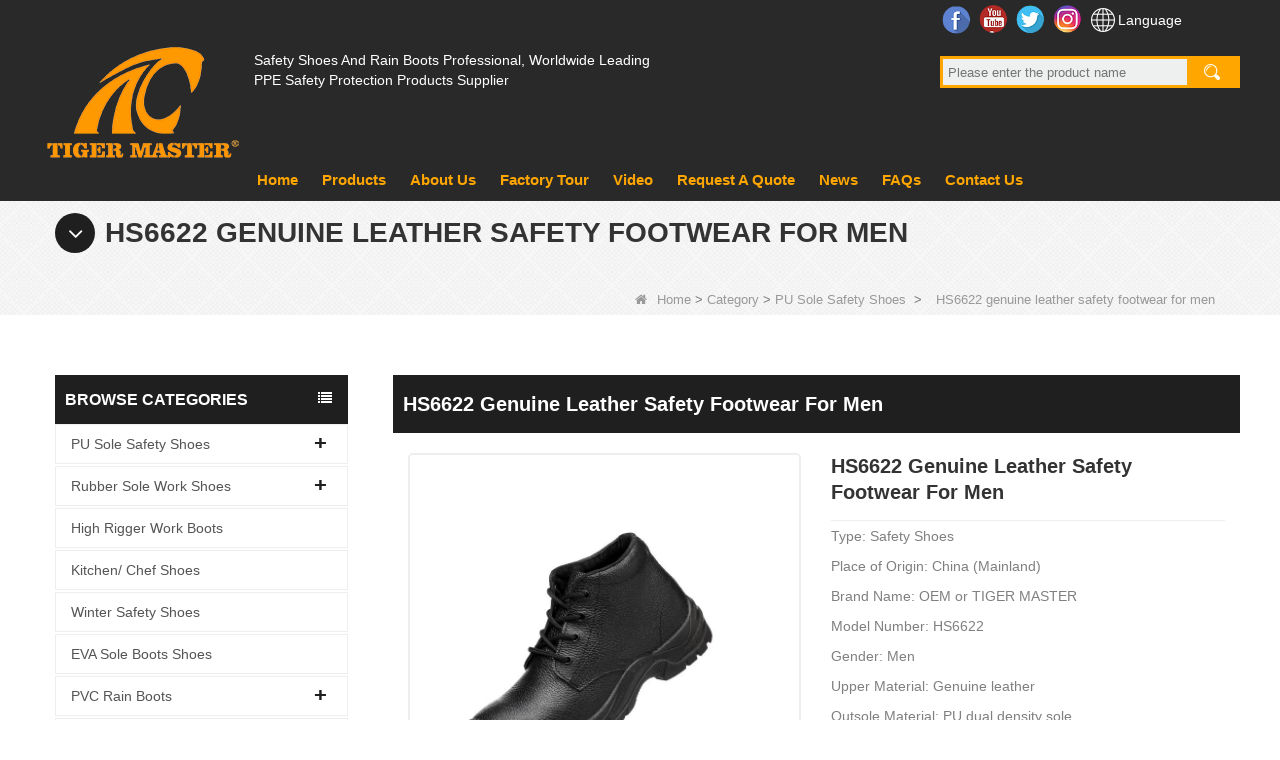

--- FILE ---
content_type: text/html; charset=utf-8
request_url: https://www.safetyshoesfactory.com/products/HS6622-genuine-leather-safety-footwear-for-men.html
body_size: 14597
content:
<!DOCTYPE html>
<html lang="en">

<head>
    <meta charset="utf-8">
    <!-- SEO BEGIN -->
    <title>genuine leather safety footwear for men</title>
    <meta name="keywords" content="footwear,safety footwear,footwear for men,leather footwear" />
    <meta name="description" content="This safety footwear made by embossed leather upper and pu dual density sole,lining is pig leather,with steel toe and steel plate,waterproof,oil resistant,impact and puncture resistant,it is classic style safety footwear in chile market and it is used for workers to prevent the hurt form the job" />
    <link rel="canonical" href="https://www.safetyshoesfactory.com/products/HS6622-genuine-leather-safety-footwear-for-men.html">
    <link href="https://www.safetyshoesfactory.com/products/HS6622-genuine-leather-safety-footwear-for-men.html" hreflang="en" rel="alternate">
    <link href="https://www.safetyshoesfactory.com/cn/products/HS6622-genuine-leather-safety-footwear-for-men.html" hreflang="cn" rel="alternate">
    <link href="https://www.safetyshoesfactory.com/de/products/HS6622-genuine-leather-safety-footwear-for-men.html" hreflang="de" rel="alternate">
    <link href="https://www.safetyshoesfactory.com/fr/products/HS6622-genuine-leather-safety-footwear-for-men.html" hreflang="fr" rel="alternate">
    <link href="https://www.safetyshoesfactory.com/ru/products/HS6622-genuine-leather-safety-footwear-for-men.html" hreflang="ru" rel="alternate">
    <link href="https://www.safetyshoesfactory.com/es/products/HS6622-genuine-leather-safety-footwear-for-men.html" hreflang="es" rel="alternate">
    <link href="https://www.safetyshoesfactory.com/pt/products/HS6622-genuine-leather-safety-footwear-for-men.html" hreflang="pt" rel="alternate">
    <link href="https://www.safetyshoesfactory.com/jp/products/HS6622-genuine-leather-safety-footwear-for-men.html" hreflang="jp" rel="alternate">
    <link href="https://www.safetyshoesfactory.com/it/products/HS6622-genuine-leather-safety-footwear-for-men.html" hreflang="it" rel="alternate">
    <link href="https://www.safetyshoesfactory.com/kr/products/HS6622-genuine-leather-safety-footwear-for-men.html" hreflang="kr" rel="alternate">
    <link href="https://www.safetyshoesfactory.com/ae/products/HS6622-genuine-leather-safety-footwear-for-men.html" hreflang="ae" rel="alternate">
    <link href="https://www.safetyshoesfactory.com/nl/products/HS6622-genuine-leather-safety-footwear-for-men.html" hreflang="nl" rel="alternate">
    <meta content="website" property="og:type"/>
    <meta content="genuine leather safety footwear for men" property="og:title"/>
    <meta content="footwear,safety footwear,footwear for men,leather footwear" property="og:site_name"/>
    <meta content="This safety footwear made by embossed leather upper and pu dual density sole,lining is pig leather,with steel toe and steel plate,waterproof,oil resistant,impact and puncture resistant,it is classic style safety footwear in chile market and it is used for workers to prevent the hurt form the job" property="og:description"/>
    <meta content="https://www.safetyshoesfactory.com/products/HS6622-genuine-leather-safety-footwear-for-men.html" property="og:url"/>
        <meta property="og:image" content="https://cdn.cloudbf.com/thumb/pad/500x500_xsize/upfile/89/product_o/HS6622-genuine-leather-safety-footwear-for-men_5.jpg.webp" />
        <link rel="shortcut icon" href="/favicon.ico">
    <meta name="author" content="yjzw.net">
    <!-- SEO END -->


    <meta http-equiv="imagetoolbar" content="false" />
    <meta name="author" content="Yujiannet">
    <meta name="robots" content="index, follow">
    <meta http-equiv="X-UA-Compatible" content="IE=edge,chrome=1">
    <meta name="viewport"
        content="width=device-width,initial-scale=1.0,minimum-scale=1.0,maximum-scale=1.0,user-scalable=no">

    <!--[if IE]>
    <meta http-equiv="X-UA-Compatible" content="IE=edge">
    <![endif]-->

    <link rel="stylesheet" href="/themes/biao/a_public/layuiadmin/layui/css/layui.css" media="all">
    <link rel="stylesheet" type="text/css" href="/themes/biao/safetyshoesfactory/static/css/font/iconfont.css" />
    <script src="/themes/biao/a_public/js/jquery-2.1.4.min.js" type="text/javascript" charset="utf-8"></script>
    <script src="/themes/biao/a_public/layer/layer.js" type="text/javascript" charset="utf-8"></script>
    <link type="text/css" rel="stylesheet" href="/themes/biao/safetyshoesfactory/static/css/bootstrap.css" />
    <link type="text/css" rel="stylesheet" href="/themes/biao/safetyshoesfactory/static/css/font-awesome.min.css" />
    <link rel="stylesheet" type="text/css" href="/themes/biao/safetyshoesfactory/static/css/animate.css" />
    <link type="text/css" rel="stylesheet" href="/themes/biao/safetyshoesfactory/static/css/bootstrap-touch-slider.css" />
    <link type="text/css" rel="stylesheet" href="/themes/biao/safetyshoesfactory/static/css/flexnav.css" />
    <link rel="stylesheet" type="text/css" href="/themes/biao/safetyshoesfactory/static/css/style.css" />
    <link rel="stylesheet" type="text/css" href="/themes/biao/safetyshoesfactory/static/css/stylea.css" media="screen and (max-width:972px)" />
    <link rel="stylesheet" href="/themes/biao/a_public/css/swiper-bundle.min.css" />
    <link rel="stylesheet" type="text/css" href="/themes/biao/a_public/EFfx/EFfx.css" />
    <script src="/themes/biao/a_public/layuiadmin/layui/layui.js"></script>
    <script type="text/javascript" src="/themes/biao/safetyshoesfactory/static/js/jquery-1.8.3.js"></script>
    <script type="text/javascript" src="/themes/biao/safetyshoesfactory/static/js/bootstrap.min.js"></script>
    <script type="text/javascript" src="/themes/biao/safetyshoesfactory/static/js/bootstrap-touch-slider.js"></script>
    <script type="text/javascript" src="/themes/biao/safetyshoesfactory/static/js/jquery.velocity.min.js"></script>
    <script type="text/javascript" src="/themes/biao/safetyshoesfactory/static/js/demo.js"></script>
    <script type="text/javascript" src="/themes/biao/safetyshoesfactory/static/js/demoa.js"></script>
    <script type="text/javascript" src="/themes/biao/safetyshoesfactory/static/js/slick.js"></script>
    <!-- <script type="text/javascript" src="/themes/biao/safetyshoesfactory/static/js/easyResponsiveTabs.js"></script> -->
    <script type="text/javascript" src="/themes/biao/safetyshoesfactory/static/js/smoothproducts.min.js"></script>
    <!-- <script type="text/javascript" src="/themes/biao/safetyshoesfactory/static/js/nav.js"></script> -->
    <script type="text/javascript" src="/themes/biao/safetyshoesfactory/static/js/pgwmenu.min.js"></script>
    <script type="text/javascript" src="/themes/biao/safetyshoesfactory/static/js/wow.min.js"></script>
    <script type="text/javascript" src="/themes/biao/safetyshoesfactory/static/js/yunteam.js"></script>
    <script>
        new WOW().init();
    </script>
    <script language="javascript" src="/themes/biao/safetyshoesfactory/static/js/jquery.blockUI.js"></script>
    <script language="javascript" src="/themes/biao/safetyshoesfactory/static/js/jquery.validate.min.js"></script>
    <script type="text/javascript" src="/themes/biao/safetyshoesfactory/static/js/front/inquiry/index.js"></script>
    <script type="text/javascript" src="/themes/biao/safetyshoesfactory/static/js/front/inquiry/inquirydone.js"></script>
    <script type="text/javascript" src="/themes/biao/safetyshoesfactory/static/js/mainscript.js"></script>
    <script src="/themes/biao/a_public/js/swiper-bundle.min.js"></script>
    <script src="/themes/biao/safetyshoesfactory/static/css/font/iconfont.js"></script>
    <script>
        if (/Android|webOS|iPhone|iPad|iPod|BlackBerry|IEMobile|Opera Mini/i.test(navigator.userAgent)) {
            $(function () {
                $('.about-main img').attr("style", "");
                $(".about-main img").attr("width", "");
                $(".about-main img").attr("height", "");
                $('.con_main img').attr("style", "");
                $(".con_main img").attr("width", "");
                $(".con_main img").attr("height", "");
                $('.news_main div.news_main_de img').attr("style", "");
                $(".news_main div.news_main_de img").attr("width", "");
                $(".news_main div.news_main_de img").attr("height", "");
                $('.pro_detail .pro_detail_m img').attr("style", "");
                $(".pro_detail .pro_detail_m img").attr("width", "");
                $(".pro_detail .pro_detail_m img").attr("height", "");
            })
        }
    </script>
    <script type="text/javascript">
        /*响应式布局 start*/
        var width_full = 1200;
        function setRootFontSize() {
            var width = document.documentElement.clientWidth, fontSize;
            width_full = document.documentElement.clientWidth
            if (width > 640) { width = 640 }
            fontSize = (width / 26.667);
            document.getElementsByTagName('html')[0].style['font-size'] = fontSize + 'px';
        }
        setRootFontSize();
        window.addEventListener('resize', function () {
            setRootFontSize();
        }, false);
        /*响应式布局 end*/
    </script>
    <!--[if it ie9]
    <script src="js/html5shiv.min.js"></script>
    <script src="js/respond.min.js"></script>
    -->

    
<link rel="stylesheet" type="text/css" href="/themes/biao/safetyshoesfactory/static/css/contactus.css" />

    <link rel="stylesheet" href="/themes/zzx/a_public/css/editable_page.css"><meta name="google-site-verification" content="4TNfKGtosvPtD79PAv1YvWr5GQPW3wzGQ3gY5EcP8pM" /></head>

<body class="">
    

    <div class="header">
        <div class="head-con">
            <div class="logo">
                <a href="/" rel="home" title="HEILONGJIANG SAFER CO., LTD">
                    <img alt="HEILONGJIANG SAFER CO., LTD" src="https://cdn.cloudbf.com/files/89/img/2025/01/02/202501021123210120403.png"
                        title="HEILONGJIANG SAFER CO., LTD" alt="HEILONGJIANG SAFER CO., LTD">
                </a>
            </div>
            <div class="head-msg">

                <div class="tips">
                    <p>Safety Shoes And Rain Boots Professional, Worldwide Leading PPE Safety Protection Products Supplier</p>
                </div>

            </div>
            <div class="header-info">
                <div class="soufx">
                    <div class="Ffxa">
                                                <dd class="Ffx">
                            <a href="https://www.facebook.com/Safety-Shoes-492779664442122/" target="_blank" rel="nofollow"
                                class="facebook"
                                title="Facebook">Facebook</a>
                        </dd>
                                                <dd class="Ffx">
                            <a href="https://www.youtube.com/channel/UCsP-eMHJVuuZ3mjTAIVloIg/videos" target="_blank" rel="nofollow"
                                class="youtube"
                                title="YouTube">YouTube</a>
                        </dd>
                                                <dd class="Ffx">
                            <a href="https://twitter.com/safetyshoes6" target="_blank" rel="nofollow"
                                class="twitter"
                                title="Twitter">Twitter</a>
                        </dd>
                                                <dd class="Ffx">
                            <a href="https://www.instagram.com/tiger.master.safety.shoes/" target="_blank" rel="nofollow"
                                class="instagram"
                                title="Instagram">Instagram</a>
                        </dd>
                        
                        <dd class="lang">
                            Language                            <div class="lang_box">
                                <dl>
                                                                        <dd>
                                        <a alt="English" href="https://www.safetyshoesfactory.com/products/HS6622-genuine-leather-safety-footwear-for-men.html"
                                            class="en1">
                                            <img src="/themes/biao/a_public/flags/4x3/us.svg" width="24px"
                                                height="16px" />
                                            <span>English</span>
                                        </a>
                                    </dd>
                                                                        <dd>
                                        <a alt="简体中文" href="https://www.safetyshoesfactory.com/cn/products/HS6622-genuine-leather-safety-footwear-for-men.html"
                                            class="cn1">
                                            <img src="/themes/biao/a_public/flags/4x3/cn.svg" width="24px"
                                                height="16px" />
                                            <span>简体中文</span>
                                        </a>
                                    </dd>
                                                                        <dd>
                                        <a alt="Deutsche" href="https://www.safetyshoesfactory.com/de/products/HS6622-genuine-leather-safety-footwear-for-men.html"
                                            class="de1">
                                            <img src="/themes/biao/a_public/flags/4x3/de.svg" width="24px"
                                                height="16px" />
                                            <span>Deutsche</span>
                                        </a>
                                    </dd>
                                                                        <dd>
                                        <a alt="français" href="https://www.safetyshoesfactory.com/fr/products/HS6622-genuine-leather-safety-footwear-for-men.html"
                                            class="fr1">
                                            <img src="/themes/biao/a_public/flags/4x3/fr.svg" width="24px"
                                                height="16px" />
                                            <span>français</span>
                                        </a>
                                    </dd>
                                                                        <dd>
                                        <a alt="русский" href="https://www.safetyshoesfactory.com/ru/products/HS6622-genuine-leather-safety-footwear-for-men.html"
                                            class="ru1">
                                            <img src="/themes/biao/a_public/flags/4x3/ru.svg" width="24px"
                                                height="16px" />
                                            <span>русский</span>
                                        </a>
                                    </dd>
                                                                        <dd>
                                        <a alt="Español" href="https://www.safetyshoesfactory.com/es/products/HS6622-genuine-leather-safety-footwear-for-men.html"
                                            class="es1">
                                            <img src="/themes/biao/a_public/flags/4x3/es.svg" width="24px"
                                                height="16px" />
                                            <span>Español</span>
                                        </a>
                                    </dd>
                                                                        <dd>
                                        <a alt="português" href="https://www.safetyshoesfactory.com/pt/products/HS6622-genuine-leather-safety-footwear-for-men.html"
                                            class="pt1">
                                            <img src="/themes/biao/a_public/flags/4x3/pt.svg" width="24px"
                                                height="16px" />
                                            <span>português</span>
                                        </a>
                                    </dd>
                                                                        <dd>
                                        <a alt="日本語" href="https://www.safetyshoesfactory.com/jp/products/HS6622-genuine-leather-safety-footwear-for-men.html"
                                            class="jp1">
                                            <img src="/themes/biao/a_public/flags/4x3/jp.svg" width="24px"
                                                height="16px" />
                                            <span>日本語</span>
                                        </a>
                                    </dd>
                                                                        <dd>
                                        <a alt="Italian" href="https://www.safetyshoesfactory.com/it/products/HS6622-genuine-leather-safety-footwear-for-men.html"
                                            class="it1">
                                            <img src="/themes/biao/a_public/flags/4x3/it.svg" width="24px"
                                                height="16px" />
                                            <span>Italian</span>
                                        </a>
                                    </dd>
                                                                        <dd>
                                        <a alt="한국어" href="https://www.safetyshoesfactory.com/kr/products/HS6622-genuine-leather-safety-footwear-for-men.html"
                                            class="kr1">
                                            <img src="/themes/biao/a_public/flags/4x3/kr.svg" width="24px"
                                                height="16px" />
                                            <span>한국어</span>
                                        </a>
                                    </dd>
                                                                        <dd>
                                        <a alt="عربى" href="https://www.safetyshoesfactory.com/ae/products/HS6622-genuine-leather-safety-footwear-for-men.html"
                                            class="ae1">
                                            <img src="/themes/biao/a_public/flags/4x3/ar.svg" width="24px"
                                                height="16px" />
                                            <span>عربى</span>
                                        </a>
                                    </dd>
                                                                        <dd>
                                        <a alt="Nederlands" href="https://www.safetyshoesfactory.com/nl/products/HS6622-genuine-leather-safety-footwear-for-men.html"
                                            class="nl1">
                                            <img src="/themes/biao/a_public/flags/4x3/nl.svg" width="24px"
                                                height="16px" />
                                            <span>Nederlands</span>
                                        </a>
                                    </dd>
                                                                    </dl>
                            </div>
                        </dd>
                    </div>

                    <div class="search">
                        <form action="/apisearch.html" method="get" name="SearchForm" id="SearchForm">
                            <input type="hidden" name="cid" id="cid" value="0" />
                                                        <input type="text" class="search_bg" name="keyword" id="keywords"
                                placeholder="Please enter the product name" />
                            <button type="submit" class="search_button"></button>
                        </form>
                    </div>
                </div>

            </div>
            <div class="clear"></div>
        </div>
        <div class="clear"></div>
    </div>

    <div class="nav" id="toubuxx">
        <div class='menu'>
            <ul>
                                <li class=""><a href="/" >Home</a></li>
                                                <li class="nactive">
                    <a href="/products.htm" >Products</a>
                                        <div class="submenu ">
                                                <div
                            class="menu_children nactive menu_children_select ">
                            <a href="/products/PU-Sole-Safety-Shoes.htm">PU Sole Safety Shoes</a>
                                                        <div class="menu_children_item">
                                                                <a href="/products/1.Best-selling-Safety-Shoes.htm">1. Best-selling Safety Shoes</a>
                                                                <a href="/products/2New-Design-Safety-Shoes.htm">2. New Design Safety Shoes</a>
                                                                <a href="/products/3Economic-Safety-Shoes.htm">3. Construction Safety Shoes</a>
                                                                <a href="/products/4Sport-Style-Safety-Shoes.htm">4. Logistics & Warehouse Safety Shoes</a>
                                                                <a href="/products/5.Superior-Safety-Shoes.htm">5. Superior Safety Shoes</a>
                                                                <a href="/products/6.Kitchen-executive-Safety-Shoes.htm">6. Executive Safety Shoes</a>
                                                                <a href="/products/7-Electrical-Safety-Shoes.htm">7. Electrical Safety Shoes</a>
                                                            </div>
                                                    </div>
                                                <div
                            class="menu_children nactive menu_children_select ">
                            <a href="/products/Rubber-Sole-Safety-Shoes.htm">Rubber Sole Work Shoes</a>
                                                        <div class="menu_children_item">
                                                                <a href="/products/1Economic-Work-Shoes.htm">1. Industrial Work Shoes</a>
                                                                <a href="/products/2Sport-Style-Work-Shoes.htm">2. Sport Style Work Shoes</a>
                                                                <a href="/products/3Heavy-Duty-Safety-Boots.htm">3. Oil & Gas Safety Boots</a>
                                                                <a href="/products/4-Energy-Electrical-Work-Shoes.htm">4. Energy & Electrical Work Shoes</a>
                                                            </div>
                                                    </div>
                                                <div
                            class="menu_children nactive">
                            <a href="/products/High-Safety-Boots.htm">High Rigger Work Boots</a>
                                                    </div>
                                                <div
                            class="menu_children nactive">
                            <a href="/products/Kitchen-Safety-Shoes.htm">Kitchen/ Chef Shoes</a>
                                                    </div>
                                                <div
                            class="menu_children nactive">
                            <a href="/products/Winter-Safety-Shoes.htm">Winter Safety Shoes</a>
                                                    </div>
                                                <div
                            class="menu_children nactive">
                            <a href="/products/EVA-boots.htm">EVA Sole Boots Shoes</a>
                                                    </div>
                                                <div
                            class="menu_children nactive menu_children_select ">
                            <a href="/products/PVC-Rain-Boots.htm">PVC Rain Boots</a>
                                                        <div class="menu_children_item">
                                                                <a href="/products/1Safety-Rain-Boots.htm">1. Safety Rain Boots</a>
                                                                <a href="/products/2Non-Safety-Rain-Boots.htm">2. Non Safety Rain Boots</a>
                                                                <a href="/products/3Women-Rain-Boots.htm">3. Women Rain Boots</a>
                                                                <a href="/products/4Chest-Warders.htm">4. Chest Warders</a>
                                                                <a href="/products/5.Children-Rain-Boots.htm">5. Children Rain Boots</a>
                                                                <a href="/products/Rain-Shoes-Cover.htm">6. Rain Shoes Cover</a>
                                                            </div>
                                                    </div>
                                                <div
                            class="menu_children nactive">
                            <a href="/products/TPU-Sole-Safety-Shoes.htm">TPU Sole Safety Boots</a>
                                                    </div>
                                                <div
                            class="menu_children nactive">
                            <a href="/products/PVC-Sole-Safety-Shoes.htm">PVC Sole Safety Shoes</a>
                                                    </div>
                                                <div
                            class="menu_children nactive">
                            <a href="/products/Military-Boots.htm">Military Boots</a>
                                                    </div>
                                                <div
                            class="menu_children nactive">
                            <a href="/products/Not-for-Sale-Safety-Shoes.htm">Safety Shoes not Sales</a>
                                                    </div>
                                                <div
                            class="menu_children nactive">
                            <a href="/products/Insoles.htm">Insoles</a>
                                                    </div>
                                            </div>
                                    </li>
                                                <li class=""><a href="/about-us.html" >About Us</a></li>
                                                <li class=""><a href="/factory.html" >Factory Tour</a></li>
                                                <li class=""><a href="/video.htm" >Video</a></li>
                                                <li class=""><a href="/inquiry.html" >Request A Quote</a></li>
                                                <li class=""><a href="/news.htm" >News</a></li>
                                                <li class=""><a href="/FAQs.html" >FAQs</a></li>
                                                <li class=""><a href="/contact-us.html" >Contact Us</a></li>
                                            </ul>
            <div class="clear"></div>
        </div>
        <div class="clear"></div>
    </div>

    <header class="large">
        <div class="header_section">
            <div class="search_box">
                <div class="top-search clearfix">
                    <form action="/apisearch.html" method="post">
                        <div class="input-group">
                            <em>what are you looking for?</em>
                            <div class="header_search clearfix">
                                                                <input name="keyword" onkeydown="javascript:enterIn(event);" type="text"
                                    class="form-control" placeholder="Search...">
                                <input type="submit" class="search_btn btn_search1" value="">
                            </div>
                            <span class="input-group-addon close-search"><i class="fa fa-times"></i></span>
                        </div>
                    </form>
                </div>
            </div>
            <div class="container">
                <div class="nav_section clearfix">
                    <a id="logo" href="/" title="HEILONGJIANG SAFER CO., LTD"><img
                            alt="HEILONGJIANG SAFER CO., LTD" src="https://cdn.cloudbf.com/files/89/img/2025/01/02/202501021123210120403.png"
                            title="HEILONGJIANG SAFER CO., LTD" alt="HEILONGJIANG SAFER CO., LTD"></a>
                    <div class="header_r">
                        <div class="header_other">
                            <dl class="language_select">
                                <dt><img src="/themes/biao/a_public/flags/4x3/us.svg" width="24px"
                                        height="16px" />English</dt>
                                <dd>
                                    <ul>
                                                                                <li>
                                            <a alt="English" href="https://www.safetyshoesfactory.com/products/HS6622-genuine-leather-safety-footwear-for-men.html">
                                                <img src="/themes/biao/a_public/flags/4x3/us.svg" width="24px"
                                                    height="16px" />
                                                English                                            </a>
                                        </li>
                                                                                <li>
                                            <a alt="简体中文" href="https://www.safetyshoesfactory.com/cn/products/HS6622-genuine-leather-safety-footwear-for-men.html">
                                                <img src="/themes/biao/a_public/flags/4x3/cn.svg" width="24px"
                                                    height="16px" />
                                                简体中文                                            </a>
                                        </li>
                                                                                <li>
                                            <a alt="Deutsche" href="https://www.safetyshoesfactory.com/de/products/HS6622-genuine-leather-safety-footwear-for-men.html">
                                                <img src="/themes/biao/a_public/flags/4x3/de.svg" width="24px"
                                                    height="16px" />
                                                Deutsche                                            </a>
                                        </li>
                                                                                <li>
                                            <a alt="français" href="https://www.safetyshoesfactory.com/fr/products/HS6622-genuine-leather-safety-footwear-for-men.html">
                                                <img src="/themes/biao/a_public/flags/4x3/fr.svg" width="24px"
                                                    height="16px" />
                                                français                                            </a>
                                        </li>
                                                                                <li>
                                            <a alt="русский" href="https://www.safetyshoesfactory.com/ru/products/HS6622-genuine-leather-safety-footwear-for-men.html">
                                                <img src="/themes/biao/a_public/flags/4x3/ru.svg" width="24px"
                                                    height="16px" />
                                                русский                                            </a>
                                        </li>
                                                                                <li>
                                            <a alt="Español" href="https://www.safetyshoesfactory.com/es/products/HS6622-genuine-leather-safety-footwear-for-men.html">
                                                <img src="/themes/biao/a_public/flags/4x3/es.svg" width="24px"
                                                    height="16px" />
                                                Español                                            </a>
                                        </li>
                                                                                <li>
                                            <a alt="português" href="https://www.safetyshoesfactory.com/pt/products/HS6622-genuine-leather-safety-footwear-for-men.html">
                                                <img src="/themes/biao/a_public/flags/4x3/pt.svg" width="24px"
                                                    height="16px" />
                                                português                                            </a>
                                        </li>
                                                                                <li>
                                            <a alt="日本語" href="https://www.safetyshoesfactory.com/jp/products/HS6622-genuine-leather-safety-footwear-for-men.html">
                                                <img src="/themes/biao/a_public/flags/4x3/jp.svg" width="24px"
                                                    height="16px" />
                                                日本語                                            </a>
                                        </li>
                                                                                <li>
                                            <a alt="Italian" href="https://www.safetyshoesfactory.com/it/products/HS6622-genuine-leather-safety-footwear-for-men.html">
                                                <img src="/themes/biao/a_public/flags/4x3/it.svg" width="24px"
                                                    height="16px" />
                                                Italian                                            </a>
                                        </li>
                                                                                <li>
                                            <a alt="한국어" href="https://www.safetyshoesfactory.com/kr/products/HS6622-genuine-leather-safety-footwear-for-men.html">
                                                <img src="/themes/biao/a_public/flags/4x3/kr.svg" width="24px"
                                                    height="16px" />
                                                한국어                                            </a>
                                        </li>
                                                                                <li>
                                            <a alt="عربى" href="https://www.safetyshoesfactory.com/ae/products/HS6622-genuine-leather-safety-footwear-for-men.html">
                                                <img src="/themes/biao/a_public/flags/4x3/ar.svg" width="24px"
                                                    height="16px" />
                                                عربى                                            </a>
                                        </li>
                                                                                <li>
                                            <a alt="Nederlands" href="https://www.safetyshoesfactory.com/nl/products/HS6622-genuine-leather-safety-footwear-for-men.html">
                                                <img src="/themes/biao/a_public/flags/4x3/nl.svg" width="24px"
                                                    height="16px" />
                                                Nederlands                                            </a>
                                        </li>
                                                                            </ul>
                                </dd>
                            </dl>
                        </div>
                        <div class="nav_main clearfix">
                            <div class="attr-nav"><a rel="nofollow" class="search" href="#"></a></div>
                        </div>
                    </div>
                </div>
            </div>
        </div>
        <div class="wrapper">
            <nav id="main-nav">
                <ul class="first-nav">
                </ul>
                <ul>
                                        <li><a href="/">Home</a></li>
                                                            <li><a href="/products.htm">Products</a>
                                                <ul class="nav_child">
                                                        <li>
                                <a href="/products/PU-Sole-Safety-Shoes.htm">PU Sole Safety Shoes</a>
                                                                <ul>
                                                                        <li><a href="/products/1.Best-selling-Safety-Shoes.htm">1. Best-selling Safety Shoes</a></li>
                                                                        <li><a href="/products/2New-Design-Safety-Shoes.htm">2. New Design Safety Shoes</a></li>
                                                                        <li><a href="/products/3Economic-Safety-Shoes.htm">3. Construction Safety Shoes</a></li>
                                                                        <li><a href="/products/4Sport-Style-Safety-Shoes.htm">4. Logistics & Warehouse Safety Shoes</a></li>
                                                                        <li><a href="/products/5.Superior-Safety-Shoes.htm">5. Superior Safety Shoes</a></li>
                                                                        <li><a href="/products/6.Kitchen-executive-Safety-Shoes.htm">6. Executive Safety Shoes</a></li>
                                                                        <li><a href="/products/7-Electrical-Safety-Shoes.htm">7. Electrical Safety Shoes</a></li>
                                                                    </ul>
                                                            </li>
                                                        <li>
                                <a href="/products/Rubber-Sole-Safety-Shoes.htm">Rubber Sole Work Shoes</a>
                                                                <ul>
                                                                        <li><a href="/products/1Economic-Work-Shoes.htm">1. Industrial Work Shoes</a></li>
                                                                        <li><a href="/products/2Sport-Style-Work-Shoes.htm">2. Sport Style Work Shoes</a></li>
                                                                        <li><a href="/products/3Heavy-Duty-Safety-Boots.htm">3. Oil & Gas Safety Boots</a></li>
                                                                        <li><a href="/products/4-Energy-Electrical-Work-Shoes.htm">4. Energy & Electrical Work Shoes</a></li>
                                                                    </ul>
                                                            </li>
                                                        <li>
                                <a href="/products/High-Safety-Boots.htm">High Rigger Work Boots</a>
                                                            </li>
                                                        <li>
                                <a href="/products/Kitchen-Safety-Shoes.htm">Kitchen/ Chef Shoes</a>
                                                            </li>
                                                        <li>
                                <a href="/products/Winter-Safety-Shoes.htm">Winter Safety Shoes</a>
                                                            </li>
                                                        <li>
                                <a href="/products/EVA-boots.htm">EVA Sole Boots Shoes</a>
                                                            </li>
                                                        <li>
                                <a href="/products/PVC-Rain-Boots.htm">PVC Rain Boots</a>
                                                                <ul>
                                                                        <li><a href="/products/1Safety-Rain-Boots.htm">1. Safety Rain Boots</a></li>
                                                                        <li><a href="/products/2Non-Safety-Rain-Boots.htm">2. Non Safety Rain Boots</a></li>
                                                                        <li><a href="/products/3Women-Rain-Boots.htm">3. Women Rain Boots</a></li>
                                                                        <li><a href="/products/4Chest-Warders.htm">4. Chest Warders</a></li>
                                                                        <li><a href="/products/5.Children-Rain-Boots.htm">5. Children Rain Boots</a></li>
                                                                        <li><a href="/products/Rain-Shoes-Cover.htm">6. Rain Shoes Cover</a></li>
                                                                    </ul>
                                                            </li>
                                                        <li>
                                <a href="/products/TPU-Sole-Safety-Shoes.htm">TPU Sole Safety Boots</a>
                                                            </li>
                                                        <li>
                                <a href="/products/PVC-Sole-Safety-Shoes.htm">PVC Sole Safety Shoes</a>
                                                            </li>
                                                        <li>
                                <a href="/products/Military-Boots.htm">Military Boots</a>
                                                            </li>
                                                        <li>
                                <a href="/products/Not-for-Sale-Safety-Shoes.htm">Safety Shoes not Sales</a>
                                                            </li>
                                                        <li>
                                <a href="/products/Insoles.htm">Insoles</a>
                                                            </li>
                                                    </ul>
                                            </li>
                                                            <li><a href="/about-us.html">About Us</a></li>
                                                            <li><a href="/factory.html">Factory Tour</a></li>
                                                            <li><a href="/video.htm">Video</a></li>
                                                            <li><a href="/inquiry.html">Request A Quote</a></li>
                                                            <li><a href="/news.htm">News</a></li>
                                                            <li><a href="/FAQs.html">FAQs</a></li>
                                                            <li><a href="/contact-us.html">Contact Us</a></li>
                                                        </ul>
            </nav>
            <a class="toggle">
                <span></span>
                <span></span>
                <span></span>
            </a>
        </div>
    </header>
    <div class="height"></div>


        <div class="clear"></div>
    <!--main-->
    

<div class="mbx_section">
    <div class="text">
        <div class="container">
            <h4><i class="fa fa-angle-down"></i>HS6622 genuine leather safety footwear for men</h4>
            <div class="mbx">
                                <a href="/"><i class="fa fa-home"></i>Home</a>
                                &gt;
                                <a href="/products.htm">Category</a>
                                &gt;
                                <a href="/products/PU-Sole-Safety-Shoes.htm">PU Sole Safety Shoes</a>
                                &nbsp;>&nbsp;<span>HS6622 genuine leather safety footwear for men</span>
            </div>
        </div>
    </div>
</div>

<div class="n_main">
    <div class="container clearfix">
        <div class="n_left">
            <div class="modules">
                <section class="block ">
                    <h4 class="nav_h4">Browse Categories</h4>
                    <div class="toggle_content clearfix">
                        <ul class="mtree">
                                                        <li><span></span><a href="/products/PU-Sole-Safety-Shoes.htm" title="China PU Sole Safety Shoes manufacturer">PU Sole Safety Shoes</a>
                                                                <ul>
                                                                        <li><span></span><a href="/products/1.Best-selling-Safety-Shoes.htm" title="China 1. Best-selling Safety Shoes manufacturer"><i
                                                class="fa fa-caret-right"></i>1. Best-selling Safety Shoes</a>
                                                                            </li>
                                                                        <li><span></span><a href="/products/2New-Design-Safety-Shoes.htm" title="China 2. New Design Safety Shoes manufacturer"><i
                                                class="fa fa-caret-right"></i>2. New Design Safety Shoes</a>
                                                                            </li>
                                                                        <li><span></span><a href="/products/3Economic-Safety-Shoes.htm" title="China 3. Construction Safety Shoes manufacturer"><i
                                                class="fa fa-caret-right"></i>3. Construction Safety Shoes</a>
                                                                            </li>
                                                                        <li><span></span><a href="/products/4Sport-Style-Safety-Shoes.htm" title="China 4. Logistics & Warehouse Safety Shoes manufacturer"><i
                                                class="fa fa-caret-right"></i>4. Logistics & Warehouse Safety Shoes</a>
                                                                            </li>
                                                                        <li><span></span><a href="/products/5.Superior-Safety-Shoes.htm" title="China 5. Superior Safety Shoes manufacturer"><i
                                                class="fa fa-caret-right"></i>5. Superior Safety Shoes</a>
                                                                            </li>
                                                                        <li><span></span><a href="/products/6.Kitchen-executive-Safety-Shoes.htm" title="China 6. Executive Safety Shoes manufacturer"><i
                                                class="fa fa-caret-right"></i>6. Executive Safety Shoes</a>
                                                                            </li>
                                                                        <li><span></span><a href="/products/7-Electrical-Safety-Shoes.htm" title="China 7. Electrical Safety Shoes manufacturer"><i
                                                class="fa fa-caret-right"></i>7. Electrical Safety Shoes</a>
                                                                            </li>
                                                                    </ul>
                                                            </li>
                                                        <li><span></span><a href="/products/Rubber-Sole-Safety-Shoes.htm" title="China Rubber Sole Work Shoes manufacturer">Rubber Sole Work Shoes</a>
                                                                <ul>
                                                                        <li><span></span><a href="/products/1Economic-Work-Shoes.htm" title="China 1. Industrial Work Shoes manufacturer"><i
                                                class="fa fa-caret-right"></i>1. Industrial Work Shoes</a>
                                                                            </li>
                                                                        <li><span></span><a href="/products/2Sport-Style-Work-Shoes.htm" title="China 2. Sport Style Work Shoes manufacturer"><i
                                                class="fa fa-caret-right"></i>2. Sport Style Work Shoes</a>
                                                                            </li>
                                                                        <li><span></span><a href="/products/3Heavy-Duty-Safety-Boots.htm" title="China 3. Oil & Gas Safety Boots manufacturer"><i
                                                class="fa fa-caret-right"></i>3. Oil & Gas Safety Boots</a>
                                                                            </li>
                                                                        <li><span></span><a href="/products/4-Energy-Electrical-Work-Shoes.htm" title="China 4. Energy & Electrical Work Shoes manufacturer"><i
                                                class="fa fa-caret-right"></i>4. Energy & Electrical Work Shoes</a>
                                                                            </li>
                                                                    </ul>
                                                            </li>
                                                        <li><span></span><a href="/products/High-Safety-Boots.htm" title="China High Rigger Work Boots manufacturer">High Rigger Work Boots</a>
                                                            </li>
                                                        <li><span></span><a href="/products/Kitchen-Safety-Shoes.htm" title="China Kitchen/ Chef Shoes manufacturer">Kitchen/ Chef Shoes</a>
                                                            </li>
                                                        <li><span></span><a href="/products/Winter-Safety-Shoes.htm" title="China Winter Safety Shoes manufacturer">Winter Safety Shoes</a>
                                                            </li>
                                                        <li><span></span><a href="/products/EVA-boots.htm" title="China EVA Sole Boots Shoes manufacturer">EVA Sole Boots Shoes</a>
                                                            </li>
                                                        <li><span></span><a href="/products/PVC-Rain-Boots.htm" title="China PVC Rain Boots manufacturer">PVC Rain Boots</a>
                                                                <ul>
                                                                        <li><span></span><a href="/products/1Safety-Rain-Boots.htm" title="China 1. Safety Rain Boots manufacturer"><i
                                                class="fa fa-caret-right"></i>1. Safety Rain Boots</a>
                                                                            </li>
                                                                        <li><span></span><a href="/products/2Non-Safety-Rain-Boots.htm" title="China 2. Non Safety Rain Boots manufacturer"><i
                                                class="fa fa-caret-right"></i>2. Non Safety Rain Boots</a>
                                                                            </li>
                                                                        <li><span></span><a href="/products/3Women-Rain-Boots.htm" title="China 3. Women Rain Boots manufacturer"><i
                                                class="fa fa-caret-right"></i>3. Women Rain Boots</a>
                                                                            </li>
                                                                        <li><span></span><a href="/products/4Chest-Warders.htm" title="China 4. Chest Warders manufacturer"><i
                                                class="fa fa-caret-right"></i>4. Chest Warders</a>
                                                                            </li>
                                                                        <li><span></span><a href="/products/5.Children-Rain-Boots.htm" title="China 5. Children Rain Boots manufacturer"><i
                                                class="fa fa-caret-right"></i>5. Children Rain Boots</a>
                                                                            </li>
                                                                        <li><span></span><a href="/products/Rain-Shoes-Cover.htm" title="China 6. Rain Shoes Cover manufacturer"><i
                                                class="fa fa-caret-right"></i>6. Rain Shoes Cover</a>
                                                                            </li>
                                                                    </ul>
                                                            </li>
                                                        <li><span></span><a href="/products/TPU-Sole-Safety-Shoes.htm" title="China TPU Sole Safety Boots manufacturer">TPU Sole Safety Boots</a>
                                                            </li>
                                                        <li><span></span><a href="/products/PVC-Sole-Safety-Shoes.htm" title="China PVC Sole Safety Shoes manufacturer">PVC Sole Safety Shoes</a>
                                                            </li>
                                                        <li><span></span><a href="/products/Military-Boots.htm" title="China Military Boots manufacturer">Military Boots</a>
                                                            </li>
                                                        <li><span></span><a href="/products/Not-for-Sale-Safety-Shoes.htm" title="China Safety Shoes not Sales manufacturer">Safety Shoes not Sales</a>
                                                            </li>
                                                        <li><span></span><a href="/products/Insoles.htm" title="China Insoles manufacturer">Insoles</a>
                                                            </li>
                                                    </ul>
                    </div>
                    <script type="text/javascript" src="/themes/biao/safetyshoesfactory/static/js/mtree.js"></script>
                </section>

                <!--include left-->
                <div class="website" ><section class="block  news_left">
    <h4 class="left_h4"><span>Certifications</span></h4>
    <div class="toggle_content clearfix">
        <div class="slider autoplay11">
                        <div>
                <div class="li">
                    <div class="img"><a href="" title="Certification"><img src="https://cdn.cloudbf.com/thumb/format/mini_xsize/upfile/89/ad/2020082615271998251.jpg.webp" title="Certification"
                                alt="Certification"></a></a></div>
                </div>
            </div>
                        <div>
                <div class="li">
                    <div class="img"><a href="" title="certificates"><img src="https://cdn.cloudbf.com/thumb/format/mini_xsize/upfile/89/ad/2020082615392646081.jpg.webp" title="certificates"
                                alt="certificates"></a></a></div>
                </div>
            </div>
                        <div>
                <div class="li">
                    <div class="img"><a href="" title="Certification"><img src="https://cdn.cloudbf.com/thumb/format/mini_xsize/upfile/89/ad/2020082615274888211.jpg.webp" title="Certification"
                                alt="Certification"></a></a></div>
                </div>
            </div>
                        <div>
                <div class="li">
                    <div class="img"><a href="" title="证书"><img src="https://cdn.cloudbf.com/thumb/format/mini_xsize/upfile/89/ad/2022011010122854581.jpg.webp" title="证书"
                                alt="证书"></a></a></div>
                </div>
            </div>
                    </div>
    </div>
</section>
</div>

<div class="website" ><section class="block hot_left">
    <h4 class="left_h4"><span>New Products</span></h4>
    <div class="toggle_content clearfix">
        <ul>
                        <li class="clearfix">
                <div class="img"><a href="/products/TM3070-Anti-skid-Oil-Resistant-Sport-Work-Safety-Shoes-with-Steel-Toe.html" title="China TM3070 Anti-skid Oil Resistant Sport Work Safety Shoes with Steel Toe manufacturer"><img id="product_detail_img"
                            alt="China TM3070 Anti-skid Oil Resistant Sport Work Safety Shoes with Steel Toe manufacturer" title="China TM3070 Anti-skid Oil Resistant Sport Work Safety Shoes with Steel Toe manufacturer"
                            src="https://cdn.cloudbf.com/thumb/pad/90x90_xsize/files/89/img/2025/11/21/202511211410040123778.jpg.webp" /></a></div>
                <div class="text">
                    <h4><a href="/products/TM3070-Anti-skid-Oil-Resistant-Sport-Work-Safety-Shoes-with-Steel-Toe.html" title="China TM3070 Anti-skid Oil Resistant Sport Work Safety Shoes with Steel Toe manufacturer">TM3070 Anti-skid Oil Resistant Sport Work Safety Shoes with Steel Toe</a></h4>
                    <p>
                        <p>1. Materials: Fly knit fabric upper, rubber sole, soft mesh fabric lining<br />
2. Size: 36-47<br />
3. Toe cap&nbsp;&&nbsp;mid sole: Steel toe & aramid fiber mid-sole<br />
4. Standard: CE EN ISO 20345:2022 S1-P FO SR or others<br />
5. Function: Slip/ oil/ chemicla/ impact/ puncture resistant, anti static, shock absorption<br />
6. Package: 1&nbsp;pair per color box,10 pairs per carton.<br />
7. Sample Time: 7&nbsp;days<br />
8. Order Lead Time: 45 days after receiving the deposit</p>                    </p>
                </div>
            </li>
                        <li class="clearfix">
                <div class="img"><a href="/products/TM3042-Anti-slip-Rubber-Sole-Cheap-Sport-Safety-Shoes-with-Steel-Toe.html" title="China TM3042 Anti-slip Rubber Sole Cheap Sport Safety Shoes with Steel Toe manufacturer"><img id="product_detail_img"
                            alt="China TM3042 Anti-slip Rubber Sole Cheap Sport Safety Shoes with Steel Toe manufacturer" title="China TM3042 Anti-slip Rubber Sole Cheap Sport Safety Shoes with Steel Toe manufacturer"
                            src="https://cdn.cloudbf.com/thumb/pad/90x90_xsize/files/89/img/2025/11/20/202511201705180125449.png.webp" /></a></div>
                <div class="text">
                    <h4><a href="/products/TM3042-Anti-slip-Rubber-Sole-Cheap-Sport-Safety-Shoes-with-Steel-Toe.html" title="China TM3042 Anti-slip Rubber Sole Cheap Sport Safety Shoes with Steel Toe manufacturer">TM3042 Anti-slip Rubber Sole Cheap Sport Safety Shoes with Steel Toe</a></h4>
                    <p>
                        <p>1. Materials: Fly knit fabric upper, ruber sole, soft mesh fabric lining<br />
2. Size: 36-47<br />
3. Toe cap&nbsp;&&nbsp;mid sole: Steel toe & steel midsole<br />
4. Standard: CE EN ISO 20345:2022 S1-P FO SR or others<br />
5. Function: Slip/ oil/ chemicla/ impact/ puncture resistant, anti static, shock absorption<br />
6. Package: 1&nbsp;pair per color box,10 pairs per carton.<br />
7. Sample Time: 7&nbsp;days<br />
8. Order Lead Time: 45 days after receiving the deposit</p>                    </p>
                </div>
            </li>
                        <li class="clearfix">
                <div class="img"><a href="/products/TM3253-Anti-slip-Lightweight-Comfortable-Sport-Safety-Shoes-with-Steel-Toe.html" title="China TM3253 Anti-slip Lightweight Comfortable Sport Safety Shoes with Steel Toe manufacturer"><img id="product_detail_img"
                            alt="China TM3253 Anti-slip Lightweight Comfortable Sport Safety Shoes with Steel Toe manufacturer" title="China TM3253 Anti-slip Lightweight Comfortable Sport Safety Shoes with Steel Toe manufacturer"
                            src="https://cdn.cloudbf.com/thumb/pad/90x90_xsize/files/89/img/2025/11/17/202511171615430159929.jpg.webp" /></a></div>
                <div class="text">
                    <h4><a href="/products/TM3253-Anti-slip-Lightweight-Comfortable-Sport-Safety-Shoes-with-Steel-Toe.html" title="China TM3253 Anti-slip Lightweight Comfortable Sport Safety Shoes with Steel Toe manufacturer">TM3253 Anti-slip Lightweight Comfortable Sport Safety Shoes with Steel Toe</a></h4>
                    <p>
                        <p>1. Materials: Fly knit fabric upper, EVA sole, soft mesh fabric lining<br />
2. Size: 36-47<br />
3. Toe cap&nbsp;&&nbsp;mid sole: Steel toe & aramid fiber midsole<br />
4. Standard: CE EN ISO 20345:2022 S1-P FO SR or others<br />
5. Function: Slip/ oil/ impact/ puncture resistant, anti static, shock absorption<br />
6. Package: 1&nbsp;pair per color box,10 pairs per carton.<br />
7. Sample Time: 7&nbsp;days<br />
8. Order Lead Time: 45 days after receiving the deposit</p>                    </p>
                </div>
            </li>
                        <li class="clearfix">
                <div class="img"><a href="/products/TM257-Anti-slip-EVA-Sole-Steel-Toe-Kevlar-Mid-sole-Work-Safety-Shoes-Lightweight.html" title="China TM257 Anti-slip EVA Sole Steel Toe Kevlar Mid-sole Work Safety Shoes Lightweight manufacturer"><img id="product_detail_img"
                            alt="China TM257 Anti-slip EVA Sole Steel Toe Kevlar Mid-sole Work Safety Shoes Lightweight manufacturer" title="China TM257 Anti-slip EVA Sole Steel Toe Kevlar Mid-sole Work Safety Shoes Lightweight manufacturer"
                            src="https://cdn.cloudbf.com/thumb/pad/90x90_xsize/files/89/img/2025/11/14/202511141325330156200.jpg.webp" /></a></div>
                <div class="text">
                    <h4><a href="/products/TM257-Anti-slip-EVA-Sole-Steel-Toe-Kevlar-Mid-sole-Work-Safety-Shoes-Lightweight.html" title="China TM257 Anti-slip EVA Sole Steel Toe Kevlar Mid-sole Work Safety Shoes Lightweight manufacturer">TM257 Anti-slip EVA Sole Steel Toe Kevlar Mid-sole Work Safety Shoes Lightweight</a></h4>
                    <p>
                        <p>1. Materials: Fly knit fabric upper, EVA sole, soft mesh fabric lining<br />
2. Size: 36-47<br />
3. Toe cap&nbsp;&&nbsp;mid sole: Steel toe & aramid fiber midsole<br />
4. Standard: CE EN ISO 20345:2022 S1-P FO SR or others<br />
5. Function: Slip/ oil/ impact/ puncture resistant, anti static, shock absorption<br />
6. Package: 1&nbsp;pair per color box,10 pairs per carton.<br />
7. Sample Time: 7&nbsp;days<br />
8. Order Lead Time: 45 days after receiving the deposit</p>                    </p>
                </div>
            </li>
                        <li class="clearfix">
                <div class="img"><a href="/products/TM3225-Steel-Toe-Impact-Puncture-Resistant-Soft-Comfortable-Sport-Safety-Shoes.html" title="China TM3225 Steel Toe Impact Puncture Resistant Soft Comfortable Sport Safety Shoes manufacturer"><img id="product_detail_img"
                            alt="China TM3225 Steel Toe Impact Puncture Resistant Soft Comfortable Sport Safety Shoes manufacturer" title="China TM3225 Steel Toe Impact Puncture Resistant Soft Comfortable Sport Safety Shoes manufacturer"
                            src="https://cdn.cloudbf.com/thumb/pad/90x90_xsize/files/89/img/2025/11/14/202511141304510163794.jpg.webp" /></a></div>
                <div class="text">
                    <h4><a href="/products/TM3225-Steel-Toe-Impact-Puncture-Resistant-Soft-Comfortable-Sport-Safety-Shoes.html" title="China TM3225 Steel Toe Impact Puncture Resistant Soft Comfortable Sport Safety Shoes manufacturer">TM3225 Steel Toe Impact Puncture Resistant Soft Comfortable Sport Safety Shoes</a></h4>
                    <p>
                        <p>1. Materials: Fly knit fabric upper, EVA sole, soft mesh fabric lining<br />
2. Size: 36-47<br />
3. Toe cap&nbsp;&&nbsp;mid sole: Steel toe & aramid fiber midsole<br />
4. Standard: CE EN ISO 20345:2022 S1-P FO SR or others<br />
5. Function: Slip/ oil/ impact/ puncture resistant, anti static, shock absorption<br />
6. Package: 1&nbsp;pair per color box,10 pairs per carton.<br />
7. Sample Time: 7&nbsp;days<br />
8. Order Lead Time: 45 days after receiving the deposit</p>                    </p>
                </div>
            </li>
                        <li class="clearfix">
                <div class="img"><a href="/products/TM008-Non-slip-EU-Steel-Toe-Anti-puncture-Leather-Safety-Shoes-for-Construction.html" title="China TM008 Non-slip EU Steel Toe Anti-puncture Leather Safety Shoes for Construction manufacturer"><img id="product_detail_img"
                            alt="China TM008 Non-slip EU Steel Toe Anti-puncture Leather Safety Shoes for Construction manufacturer" title="China TM008 Non-slip EU Steel Toe Anti-puncture Leather Safety Shoes for Construction manufacturer"
                            src="https://cdn.cloudbf.com/thumb/pad/90x90_xsize/files/89/img/2025/11/11/202511111613300104237.png.webp" /></a></div>
                <div class="text">
                    <h4><a href="/products/TM008-Non-slip-EU-Steel-Toe-Anti-puncture-Leather-Safety-Shoes-for-Construction.html" title="China TM008 Non-slip EU Steel Toe Anti-puncture Leather Safety Shoes for Construction manufacturer">TM008 Non-slip EU Steel Toe Anti-puncture Leather Safety Shoes for Construction</a></h4>
                    <p>
                        <p>1. Materials: Embossed cow leather&nbsp;upper, PU dual density&nbsp;sole, soft Mesh fabric lining<br />
2. Size: 38-46<br />
3. Toe cap&nbsp;&&nbsp;mid sole: Steel toe & steel mid plate<br />
4. Standard: CE EN ISO 20345:2022 S3&nbsp;SRC or others<br />
5. Function: Slip/ oil/ petrol/ impact/ puncture/ water resistant, anti static, shock absorption<br />
6. Package: 1&nbsp;pair per color box,10 pairs per carton.<br />
7. Sample Time: 7&nbsp;days<br />
8. Order Lead Time: 45 days after receiving the deposit</p>                    </p>
                </div>
            </li>
                        <li class="clearfix">
                <div class="img"><a href="/products/TM3061-Air-Cushion-Anti-slip-EU-Steel-Toe-Sneaker-Safety-Shoes-for-Men.html" title="China TM3061 Air Cushion Anti-slip EU Steel Toe Sneaker Safety Shoes for Men manufacturer"><img id="product_detail_img"
                            alt="China TM3061 Air Cushion Anti-slip EU Steel Toe Sneaker Safety Shoes for Men manufacturer" title="China TM3061 Air Cushion Anti-slip EU Steel Toe Sneaker Safety Shoes for Men manufacturer"
                            src="https://cdn.cloudbf.com/thumb/pad/90x90_xsize/files/89/img/2025/11/07/202511071429460190515.jpg.webp" /></a></div>
                <div class="text">
                    <h4><a href="/products/TM3061-Air-Cushion-Anti-slip-EU-Steel-Toe-Sneaker-Safety-Shoes-for-Men.html" title="China TM3061 Air Cushion Anti-slip EU Steel Toe Sneaker Safety Shoes for Men manufacturer">TM3061 Air Cushion Anti-slip EU Steel Toe Sneaker Safety Shoes for Men</a></h4>
                    <p>
                        <p>1. Materials: Fly knit fabric&nbsp;upper,&nbsp; PU&nbsp;sole, soft mesh&nbsp;fabric&nbsp;lining<br />
2. Size: 37-46<br />
3. Toe cap&nbsp;&&nbsp;mid sole: Steel&nbsp;toe cap & aramid fiber mid sole<br />
4. Standard: CE EN ISO 20345:2022 S1-P&nbsp;SRC or others<br />
5. Function: Slip/ oil/&nbsp;impact/ puncture resistant, anti static, breathable, shock absorption<br />
6. Package: 1&nbsp;pair per color box,10 pairs per carton.<br />
7. Sample Time: 7&nbsp;days<br />
8. Order Lead Time: 45 days after receiving the deposit</p>                    </p>
                </div>
            </li>
                        <li class="clearfix">
                <div class="img"><a href="/products/TM3383-Non-slip-Fiberglass-Toe-Anti-puncture-ESD-Sport-Safety-Shoes-for-Workshop.html" title="China TM3383 Non-slip Fiberglass Toe Anti-puncture ESD Sport Safety Shoes for Workshop manufacturer"><img id="product_detail_img"
                            alt="China TM3383 Non-slip Fiberglass Toe Anti-puncture ESD Sport Safety Shoes for Workshop manufacturer" title="China TM3383 Non-slip Fiberglass Toe Anti-puncture ESD Sport Safety Shoes for Workshop manufacturer"
                            src="https://cdn.cloudbf.com/thumb/pad/90x90_xsize/files/89/img/2025/11/07/202511071419110181688.jpg.webp" /></a></div>
                <div class="text">
                    <h4><a href="/products/TM3383-Non-slip-Fiberglass-Toe-Anti-puncture-ESD-Sport-Safety-Shoes-for-Workshop.html" title="China TM3383 Non-slip Fiberglass Toe Anti-puncture ESD Sport Safety Shoes for Workshop manufacturer">TM3383 Non-slip Fiberglass Toe Anti-puncture ESD Sport Safety Shoes for Workshop</a></h4>
                    <p>
                        <p>1. Materials: Microfiber&nbsp;leather upper, PU dual density sole, soft mesh fabric lining<br />
2. Size: 35-48<br />
3. Toe cap&nbsp;&&nbsp;mid sole: Fiberglass&nbsp;toe & aramid fiber midsole<br />
4. Standard: CE EN ISO 20345:2022 S1-P FO SR or others<br />
5. Function: ESD, slip/ oil/ petrol/ impact/ puncture resistant, metal free, shock absorption<br />
6. Package: 1&nbsp;pair per color box,10 pairs per carton.<br />
7. Sample Time: 7&nbsp;days<br />
8. Order Lead Time: 45 days after receiving the deposit</p>                    </p>
                </div>
            </li>
                        <li class="clearfix">
                <div class="img"><a href="/products/TM3382-Non-slip-Anti-puncture-Fiberglass-Toe-Leather-Safety-Boots-for-Construction.html" title="China TM3382 Non-slip Anti-puncture Fiberglass Toe Leather Safety Boots for Construction manufacturer"><img id="product_detail_img"
                            alt="China TM3382 Non-slip Anti-puncture Fiberglass Toe Leather Safety Boots for Construction manufacturer" title="China TM3382 Non-slip Anti-puncture Fiberglass Toe Leather Safety Boots for Construction manufacturer"
                            src="https://cdn.cloudbf.com/thumb/pad/90x90_xsize/files/89/img/2025/11/04/202511041544530138215.jpg.webp" /></a></div>
                <div class="text">
                    <h4><a href="/products/TM3382-Non-slip-Anti-puncture-Fiberglass-Toe-Leather-Safety-Boots-for-Construction.html" title="China TM3382 Non-slip Anti-puncture Fiberglass Toe Leather Safety Boots for Construction manufacturer">TM3382 Non-slip Anti-puncture Fiberglass Toe Leather Safety Boots for Construction</a></h4>
                    <p>
                        <p>1. Materials: Embossed cow leather&nbsp;upper, PU dual density&nbsp;sole, soft Mesh fabric lining<br />
2. Size: 37-45<br />
3. Toe cap&nbsp;&&nbsp;mid sole: Fiberglass toe & aramid fiber mid sole<br />
4. Standard: CE EN ISO 20345:2022 S3&nbsp;SRC or others<br />
5. Function: Slip/ oil/ petrol/ impact/ puncture/ water resistant, anti static, shock absorption<br />
6. Package: 1&nbsp;pair per color box,10 pairs per carton.<br />
7. Sample Time: 7&nbsp;days<br />
8. Order Lead Time: 45 days after receiving the deposit</p>                    </p>
                </div>
            </li>
                        <li class="clearfix">
                <div class="img"><a href="/products/TM102-Anti-slip-Steel-Toe-Puncture-proof-Green-Suede-Leather-Safety-Shoes-for-Men.html" title="China TM102 Anti-slip Steel Toe Puncture-proof Green Suede Leather Safety Shoes for Men manufacturer"><img id="product_detail_img"
                            alt="China TM102 Anti-slip Steel Toe Puncture-proof Green Suede Leather Safety Shoes for Men manufacturer" title="China TM102 Anti-slip Steel Toe Puncture-proof Green Suede Leather Safety Shoes for Men manufacturer"
                            src="https://cdn.cloudbf.com/thumb/pad/90x90_xsize/files/89/img/2025/10/31/202510311559020167369.jpg.webp" /></a></div>
                <div class="text">
                    <h4><a href="/products/TM102-Anti-slip-Steel-Toe-Puncture-proof-Green-Suede-Leather-Safety-Shoes-for-Men.html" title="China TM102 Anti-slip Steel Toe Puncture-proof Green Suede Leather Safety Shoes for Men manufacturer">TM102 Anti-slip Steel Toe Puncture-proof Green Suede Leather Safety Shoes for Men</a></h4>
                    <p>
                        <p>1. Materials: Suede&nbsp;leather&nbsp;upper, PU dual density&nbsp;sole, soft mesh fabric lining<br />
2. Size: 38-46<br />
3. Toe cap&nbsp;&&nbsp;mid sole: Steel toe & steel mid plate<br />
4. Standard: CE EN ISO 20345:2022 S3&nbsp;SRC or others<br />
5. Function: Slip/ oil/ petrol/ impact/ puncture/ water resistant, anti static, shock absorption<br />
6. Package: 1&nbsp;pair per color box,10 pairs per carton.<br />
7. Sample Time: 7&nbsp;days<br />
8. Order Lead Time: 45 days after receiving the deposit</p>                    </p>
                </div>
            </li>
                    </ul>
    </div>
</section>
</div>

<div class="website" style="display:none;"></div>

<div class="website" ><section class="block  news_left">
    <h4 class="left_h4"><span>Contact us</span></h4>
    <div class="toggle_content clearfix">
        <div style="padding: 0 6px;word-break: break-word;">
                        Contact Person: Kevin Wang <br/>Job Title: General Manager <br/>Cell Phone: +86 13936186368<br/>Skype: kevinsafer<br/>Whatsapp: +86 13936186368<br/>Email:wyf1@saferltd.com                    </div>
    </div>
</section>
</div>
                <!--include left end-->
            </div>
        </div>
        <div class="n_right">
            <div class="products_main">
                <div class="page">
                    <div class="row">
                        <div class="section_title">HS6622 genuine leather safety footwear for men</div>
                        <div class="col-sm-6 main">
                            <div class="sp-wrap">
                                
                                <a href="https://cdn.cloudbf.com/thumb/format/mini_xsize/upfile/89/product_o/HS6622-genuine-leather-safety-footwear-for-men.jpg.webp" title="HS6622 genuine leather safety footwear for men">
                                    <img src="https://cdn.cloudbf.com/thumb/pad/800x800_xsize/upfile/89/product_o/HS6622-genuine-leather-safety-footwear-for-men.jpg.webp" title="China HS6622 genuine leather safety footwear for men manufacturer"
                                        alt="China HS6622 genuine leather safety footwear for men manufacturer" />
                                </a>
                                <a href="https://cdn.cloudbf.com/thumb/format/mini_xsize/upfile/89/product_o/HS6622-genuine-leather-safety-footwear-for-men_2.jpg.webp" title="HS6622 genuine leather safety footwear for men">
                                    <img src="https://cdn.cloudbf.com/thumb/pad/800x800_xsize/upfile/89/product_o/HS6622-genuine-leather-safety-footwear-for-men_2.jpg.webp" title="China HS6622 genuine leather safety footwear for men manufacturer"
                                        alt="China HS6622 genuine leather safety footwear for men manufacturer" />
                                </a>
                                <a href="https://cdn.cloudbf.com/thumb/format/mini_xsize/upfile/89/product_o/HS6622-genuine-leather-safety-footwear-for-men_3.jpg.webp" title="HS6622 genuine leather safety footwear for men">
                                    <img src="https://cdn.cloudbf.com/thumb/pad/800x800_xsize/upfile/89/product_o/HS6622-genuine-leather-safety-footwear-for-men_3.jpg.webp" title="China HS6622 genuine leather safety footwear for men manufacturer"
                                        alt="China HS6622 genuine leather safety footwear for men manufacturer" />
                                </a>
                                <a href="https://cdn.cloudbf.com/thumb/format/mini_xsize/upfile/89/product_o/HS6622-genuine-leather-safety-footwear-for-men_4.jpg.webp" title="HS6622 genuine leather safety footwear for men">
                                    <img src="https://cdn.cloudbf.com/thumb/pad/800x800_xsize/upfile/89/product_o/HS6622-genuine-leather-safety-footwear-for-men_4.jpg.webp" title="China HS6622 genuine leather safety footwear for men manufacturer"
                                        alt="China HS6622 genuine leather safety footwear for men manufacturer" />
                                </a>
                                <a href="https://cdn.cloudbf.com/thumb/format/mini_xsize/upfile/89/product_o/HS6622-genuine-leather-safety-footwear-for-men_5.jpg.webp" title="HS6622 genuine leather safety footwear for men">
                                    <img src="https://cdn.cloudbf.com/thumb/pad/800x800_xsize/upfile/89/product_o/HS6622-genuine-leather-safety-footwear-for-men_5.jpg.webp" title="China HS6622 genuine leather safety footwear for men manufacturer"
                                        alt="China HS6622 genuine leather safety footwear for men manufacturer" />
                                </a>                            </div>
                            <div class="addthis_share">
                                <!-- ShareThis BEGIN -->
                                <div class="sharethis-inline-share-buttons"></div>
                                <!-- ShareThis END -->
                            </div>
                        </div>
                        <div class="col-sm-6 main_text">
                            <div class="pro_table">
                                <h1 class="pro_main_title">HS6622 genuine leather safety footwear for men</h1>
                                <!-- <h6 class="pro_main_text clearfix">1.Materials: Genuine leather, PU dual density sole<br/>2.Size: 38-46 (4-12)<br/>3.Color: Black upper, black sole<br/>4.Package: 1 pair per box,10 pairs per carton<br/>5.Sample Time: 7 days<br/>6.Order Lead Time: 30 days after receiving the deposit</h6> -->
                                <ul>
                                                                        <li>
                                        Type: Safety Shoes                                    </li>
                                                                        <li>
                                        Place of Origin: China (Mainland)                                    </li>
                                                                        <li>
                                        Brand Name: OEM or TIGER MASTER                                    </li>
                                                                        <li>
                                        Model Number: HS6622                                    </li>
                                                                        <li>
                                        Gender: Men                                    </li>
                                                                        <li>
                                        Upper Material: Genuine leather                                    </li>
                                                                        <li>
                                        Outsole Material: PU dual density sole                                     </li>
                                                                        <li>
                                        Feature: Steel toe and steel plate                                    </li>
                                                                        <li>
                                        Height: High ankle                                    </li>
                                                                        <li>
                                        Size: 38-46 (4-12）                                    </li>
                                                                        <li>
                                        Color: Black upper with black sole                                    </li>
                                                                    </ul>
                                <div>
                                    <div class="i_more main-more"><a rel="nofollow" href="#content"
                                            class="more_h">Contact Now</a></div>
                                </div>
                            </div>
                        </div>
                    </div>
                </div>
                <script type="text/javascript">
                    /* wait for images to load */
                    $(window).load(function () {
                        $('.sp-wrap').smoothproducts();
                    });
                </script>
                <div class="clear"></div>
                <div class="pro_detail clearfix">
                    <div class="clear"></div>
                    <div class="pro-tab clearfix">
                        <div id="parentHorizontalTab02" class="clearfix">
                            <ul class="resp-tabs-list hor_1">
                                <li>Product Details</li>
                                <!--<li>Details</li>-->
                            </ul>
                            <div class="resp-tabs-container hor_1" id="Description">
                                <div class="video-det">
                                                                    </div>
                                <table style="width: 603px; border-collapse: collapse; height: 591px; background-color: rgb(255, 255, 255);" border="1" cellspacing="2" bordercolor="#000000" cellpadding="3">
  <tbody>
    <tr>
      <td style="height: 26px; width: 141px;"><span style="FONT-FAMILY: Arial"><span style="LINE-HEIGHT: 24px; WIDOWS: 1; TEXT-TRANSFORM: none; BACKGROUND-COLOR: rgb(255,255,255); FONT-VARIANT: normal; FONT-STYLE: normal; TEXT-INDENT: 0px; LETTER-SPACING: normal; DISPLAY: inline !important; WHITE-SPACE: normal; FLOAT: none; COLOR: rgb(0,0,0); FONT-SIZE: 10pt; FONT-WEIGHT: normal; WORD-SPACING: 0px; -webkit-text-stroke-width: 0px">Product Name:</span></span></td>
      <td style="widows: 1; height: 26px; width: 449px;"><span style="font-family: Arial; font-size: 13px;"> Classtic style high ankle leather safety footwear for chile market</span></td>
    </tr>
    <tr>
      <td style="height: 26px; width: 141px;"><span style="FONT-FAMILY: Arial"><span style="LINE-HEIGHT: 24px; WIDOWS: 1; TEXT-TRANSFORM: none; BACKGROUND-COLOR: rgb(255,255,255); FONT-VARIANT: normal; FONT-STYLE: normal; TEXT-INDENT: 0px; LETTER-SPACING: normal; DISPLAY: inline !important; WHITE-SPACE: normal; FLOAT: none; COLOR: rgb(0,0,0); FONT-SIZE: 10pt; FONT-WEIGHT: normal; WORD-SPACING: 0px; -webkit-text-stroke-width: 0px">Item No:</span></span></td>
      <td style="widows: 1; height: 26px; width: 449px;"><span style="FONT-FAMILY: Arial"><span style="FONT-SIZE: 10pt"> HS6622</span></span></td>
    </tr>
    <tr>
      <td style="height: 26px; width: 141px;"><span style="FONT-FAMILY: Arial"><span style="LINE-HEIGHT: 24px; WIDOWS: 1; TEXT-TRANSFORM: none; BACKGROUND-COLOR: rgb(255,255,255); FONT-VARIANT: normal; FONT-STYLE: normal; TEXT-INDENT: 0px; LETTER-SPACING: normal; DISPLAY: inline !important; WHITE-SPACE: normal; FLOAT: none; COLOR: rgb(0,0,0); FONT-SIZE: 10pt; FONT-WEIGHT: normal; WORD-SPACING: 0px; -webkit-text-stroke-width: 0px">Upper and Sole:</span></span></td>
      <td style="height: 26px; width: 449px;"><span style="LINE-HEIGHT: 23px; WIDOWS: 1; TEXT-TRANSFORM: none; BACKGROUND-COLOR: rgb(255,255,255); FONT-VARIANT: normal; FONT-STYLE: normal; TEXT-INDENT: 0px; LETTER-SPACING: normal; DISPLAY: inline !important; WHITE-SPACE: normal; FLOAT: none; COLOR: rgb(0,0,0); FONT-SIZE: 10pt; FONT-WEIGHT: normal; WORD-SPACING: 0px; -webkit-text-stroke-width: 0px"><span style="WIDOWS: 1; TEXT-TRANSFORM: none; BACKGROUND-COLOR: rgb(255,255,255); TEXT-INDENT: 0px; LETTER-SPACING: normal; DISPLAY: inline !important; FONT: 10pt/21px Arial; WHITE-SPACE: normal; FLOAT: none; COLOR: rgb(0,0,0); WORD-SPACING: 0px; -webkit-text-stroke-width: 0px"> Genuine leather upper, PU dual density sole</span></span></td>
    </tr>
    <tr>
      <td style="height: 26px; width: 141px;"><span style="FONT-FAMILY: Arial"><span style="LINE-HEIGHT: 24px; WIDOWS: 1; TEXT-TRANSFORM: none; BACKGROUND-COLOR: rgb(255,255,255); FONT-VARIANT: normal; FONT-STYLE: normal; TEXT-INDENT: 0px; LETTER-SPACING: normal; DISPLAY: inline !important; WHITE-SPACE: normal; FLOAT: none; COLOR: rgb(0,0,0); FONT-SIZE: 10pt; FONT-WEIGHT: normal; WORD-SPACING: 0px; -webkit-text-stroke-width: 0px">Toe:</span></span></td>
      <td style="height: 26px; width: 449px;"><span style="font-family: Arial;"><span style="font-size: 10pt;"> </span><span style="font-size: 10pt;">1. Steel toe to be impact resistant .</span></span></td>
    </tr>
    <tr>
      <td style="height: 26px; width: 141px;"><span style="FONT-FAMILY: Arial"><span style="FONT-SIZE: 10pt"> </span></span></td>
      <td style="height: 26px; width: 449px;"><span style="FONT-FAMILY: Arial"><span style="FONT-SIZE: 10pt"> </span><span style="LINE-HEIGHT: 24px; WIDOWS: 1; TEXT-TRANSFORM: none; BACKGROUND-COLOR: rgb(255,255,255); FONT-VARIANT: normal; FONT-STYLE: normal; TEXT-INDENT: 0px; LETTER-SPACING: normal; DISPLAY: inline !important; WHITE-SPACE: normal; FLOAT: none; COLOR: rgb(0,0,0); FONT-SIZE: 10pt; FONT-WEIGHT: normal; WORD-SPACING: 0px; -webkit-text-stroke-width: 0px">2. non-steel toe is also provided.</span></span></td>
    </tr>
    <tr>
      <td style="height: 23px; width: 141px;"><span style="font-family: Arial;"><span style="font-size: 10pt; line-height: 24px;">plate :</span></span></td>
      <td style="height: 23px; width: 449px;"><span style="font-family: Arial;"><span style="FONT-SIZE: 10pt"><span style="font-size: 10pt;"> </span></span><span style="font-size: 10pt;">1. Steel plate to be puncture resistant.</span></span></td>
    </tr>
    <tr>
      <td style="height: 26px; width: 141px;"><span style="FONT-FAMILY: Arial"><span style="FONT-SIZE: 10pt"> </span></span></td>
      <td style="height: 26px; width: 449px;"><span style="FONT-FAMILY: Arial"><span style="FONT-SIZE: 10pt"> </span><span style="LINE-HEIGHT: 24px; WIDOWS: 1; TEXT-TRANSFORM: none; BACKGROUND-COLOR: rgb(255,255,255); FONT-VARIANT: normal; FONT-STYLE: normal; TEXT-INDENT: 0px; LETTER-SPACING: normal; DISPLAY: inline !important; WHITE-SPACE: normal; FLOAT: none; COLOR: rgb(0,0,0); FONT-SIZE: 10pt; FONT-WEIGHT: normal; WORD-SPACING: 0px; -webkit-text-stroke-width: 0px">2. non-steel plate is also provided</span></span></td>
    </tr>
    <tr>
      <td style="height: 26px; width: 141px;"><span style="FONT-FAMILY: Arial"><span style="LINE-HEIGHT: 24px; WIDOWS: 1; TEXT-TRANSFORM: none; BACKGROUND-COLOR: rgb(255,255,255); FONT-VARIANT: normal; FONT-STYLE: normal; TEXT-INDENT: 0px; LETTER-SPACING: normal; DISPLAY: inline !important; WHITE-SPACE: normal; FLOAT: none; COLOR: rgb(0,0,0); FONT-SIZE: 10pt; FONT-WEIGHT: normal; WORD-SPACING: 0px; -webkit-text-stroke-width: 0px">Collar:</span></span></td>
      <td style="height: 26px; width: 449px;"><span style="FONT-FAMILY: Arial"><span style="WIDOWS: 1; TEXT-TRANSFORM: none; BACKGROUND-COLOR: rgb(255,255,255); FONT-VARIANT: normal; FONT-STYLE: normal; TEXT-INDENT: 0px; LETTER-SPACING: normal; DISPLAY: inline !important; WHITE-SPACE: normal; FLOAT: none; COLOR: rgb(0,0,0); FONT-SIZE: 10pt; FONT-WEIGHT: normal; WORD-SPACING: 0px; -webkit-text-stroke-width: 0px"> Embossed leather</span></span></td>
    </tr>
    <tr>
      <td style="height: 26px; width: 141px;"><span style="FONT-FAMILY: Arial"><span style="LINE-HEIGHT: 24px; WIDOWS: 1; TEXT-TRANSFORM: none; BACKGROUND-COLOR: rgb(255,255,255); FONT-VARIANT: normal; FONT-STYLE: normal; TEXT-INDENT: 0px; LETTER-SPACING: normal; DISPLAY: inline !important; WHITE-SPACE: normal; FLOAT: none; COLOR: rgb(0,0,0); FONT-SIZE: 10pt; FONT-WEIGHT: normal; WORD-SPACING: 0px; -webkit-text-stroke-width: 0px">Tongue:</span></span></td>
      <td style="widows: 1; height: 26px; width: 449px;"><span style="FONT-FAMILY: Arial"><span style="FONT-SIZE: 10pt"> Embossed leather</span></span></td>
    </tr>
    <tr>
      <td style="height: 31px; width: 141px;"><span style="FONT-FAMILY: Arial"><span style="LINE-HEIGHT: 24px; WIDOWS: 1; TEXT-TRANSFORM: none; BACKGROUND-COLOR: rgb(255,255,255); FONT-VARIANT: normal; FONT-STYLE: normal; TEXT-INDENT: 0px; LETTER-SPACING: normal; DISPLAY: inline !important; WHITE-SPACE: normal; FLOAT: none; COLOR: rgb(0,0,0); FONT-SIZE: 10pt; FONT-WEIGHT: normal; WORD-SPACING: 0px; -webkit-text-stroke-width: 0px">Lining:</span></span></td>
      <td style="height: 31px; width: 449px;"><span style="FONT-FAMILY: Arial; FONT-SIZE: 10pt"> Pig skin + PU</span></td>
    </tr>
    <tr>
      <td style="height: 27px; width: 141px;"><span style="FONT-FAMILY: Arial"><span style="LINE-HEIGHT: 24px; WIDOWS: 1; TEXT-TRANSFORM: none; BACKGROUND-COLOR: rgb(255,255,255); FONT-VARIANT: normal; FONT-STYLE: normal; TEXT-INDENT: 0px; LETTER-SPACING: normal; DISPLAY: inline !important; WHITE-SPACE: normal; FLOAT: none; COLOR: rgb(0,0,0); FONT-SIZE: 10pt; FONT-WEIGHT: normal; WORD-SPACING: 0px; -webkit-text-stroke-width: 0px">Sockliner:</span></span></td>
      <td style="height: 27px; width: 449px;"><span style="FONT-FAMILY: Arial"><span style="FONT-SIZE: 10pt"> Moulded EVA coated with mesh fabric</span></span></td>
    </tr>
    <tr>
      <td style="height: 25px; width: 141px;"><span style="FONT-FAMILY: Arial"><span style="LINE-HEIGHT: 24px; WIDOWS: 1; TEXT-TRANSFORM: none; BACKGROUND-COLOR: rgb(255,255,255); FONT-VARIANT: normal; FONT-STYLE: normal; TEXT-INDENT: 0px; LETTER-SPACING: normal; DISPLAY: inline !important; WHITE-SPACE: normal; FLOAT: none; COLOR: rgb(0,0,0); FONT-SIZE: 10pt; FONT-WEIGHT: normal; WORD-SPACING: 0px; -webkit-text-stroke-width: 0px">Construction:</span></span></td>
      <td style="height: 25px; width: 449px;"><span style="FONT-FAMILY: Arial"><span style="FONT-SIZE: 10pt"> PU injection</span></span></td>
    </tr>
    <tr>
      <td style="height: 25px; width: 141px;"><span style="FONT-FAMILY: Arial"><span style="LINE-HEIGHT: 24px; WIDOWS: 1; TEXT-TRANSFORM: none; BACKGROUND-COLOR: rgb(255,255,255); FONT-VARIANT: normal; FONT-STYLE: normal; TEXT-INDENT: 0px; LETTER-SPACING: normal; DISPLAY: inline !important; WHITE-SPACE: normal; FLOAT: none; COLOR: rgb(0,0,0); FONT-SIZE: 10pt; FONT-WEIGHT: normal; WORD-SPACING: 0px; -webkit-text-stroke-width: 0px">Height:</span></span></td>
      <td style="height: 25px; width: 449px;"><span style="FONT-FAMILY: Arial"><span style="widows: 1; text-transform: none; font-variant: normal; font-style: normal; text-indent: 0px; letter-spacing: normal; white-space: normal; float: none; color: rgb(0, 0, 0); font-size: 10pt; font-weight: normal; word-spacing: 0px; -webkit-text-stroke-width: 0px; display: inline !important; background-color: rgb(255, 255, 255);"> High ankle</span></span></td>
    </tr>
    <tr>
      <td style="height: 25px; width: 141px;"><span style="FONT-FAMILY: Arial"><span style="LINE-HEIGHT: 24px; WIDOWS: 1; TEXT-TRANSFORM: none; BACKGROUND-COLOR: rgb(255,255,255); FONT-VARIANT: normal; FONT-STYLE: normal; TEXT-INDENT: 0px; LETTER-SPACING: normal; DISPLAY: inline !important; WHITE-SPACE: normal; FLOAT: none; COLOR: rgb(0,0,0); FONT-SIZE: 10pt; FONT-WEIGHT: normal; WORD-SPACING: 0px; -webkit-text-stroke-width: 0px">Size:</span></span></td>
      <td style="height: 25px; width: 449px;"><span style="FONT-FAMILY: Arial"><span style="FONT-SIZE: 10pt"> </span><span style="LINE-HEIGHT: 24px; WIDOWS: 1; TEXT-TRANSFORM: none; BACKGROUND-COLOR: rgb(255,255,255); FONT-VARIANT: normal; FONT-STYLE: normal; TEXT-INDENT: 0px; LETTER-SPACING: normal; DISPLAY: inline !important; WHITE-SPACE: normal; FLOAT: none; COLOR: rgb(0,0,0); FONT-SIZE: 10pt; FONT-WEIGHT: normal; WORD-SPACING: 0px; -webkit-text-stroke-width: 0px">4—12 (38-46)</span></span></td>
    </tr>
    <tr>
      <td style="height: 25px; width: 141px;"><span style="FONT-FAMILY: Arial"><span style="LINE-HEIGHT: 24px; WIDOWS: 1; TEXT-TRANSFORM: none; BACKGROUND-COLOR: rgb(255,255,255); FONT-VARIANT: normal; FONT-STYLE: normal; TEXT-INDENT: 0px; LETTER-SPACING: normal; DISPLAY: inline !important; WHITE-SPACE: normal; FLOAT: none; COLOR: rgb(0,0,0); FONT-SIZE: 10pt; FONT-WEIGHT: normal; WORD-SPACING: 0px; -webkit-text-stroke-width: 0px">Guarantee:</span></span></td>
      <td style="height: 25px; width: 449px;"><span style="FONT-FAMILY: Arial"><span style="FONT-SIZE: 10pt"> 3</span><span style="LINE-HEIGHT: 24px; WIDOWS: 1; TEXT-TRANSFORM: none; BACKGROUND-COLOR: rgb(255,255,255); FONT-VARIANT: normal; FONT-STYLE: normal; TEXT-INDENT: 0px; LETTER-SPACING: normal; DISPLAY: inline !important; WHITE-SPACE: normal; FLOAT: none; COLOR: rgb(0,0,0); FONT-SIZE: 10pt; FONT-WEIGHT: normal; WORD-SPACING: 0px; -webkit-text-stroke-width: 0px"> month, heavy duty and solid quality.</span></span></td>
    </tr>
    <tr>
      <td style="height: 25px; width: 141px;"><span style="FONT-FAMILY: Arial"><span style="LINE-HEIGHT: 24px; WIDOWS: 1; TEXT-TRANSFORM: none; BACKGROUND-COLOR: rgb(255,255,255); FONT-VARIANT: normal; FONT-STYLE: normal; TEXT-INDENT: 0px; LETTER-SPACING: normal; DISPLAY: inline !important; WHITE-SPACE: normal; FLOAT: none; COLOR: rgb(0,0,0); FONT-SIZE: 10pt; FONT-WEIGHT: normal; WORD-SPACING: 0px; -webkit-text-stroke-width: 0px">Package:</span></span></td>
      <td style="height: 25px; width: 449px;"><span style="FONT-FAMILY: Arial"><span style="FONT-SIZE: 10pt"> </span><span style="LINE-HEIGHT: 24px; WIDOWS: 1; TEXT-TRANSFORM: none; BACKGROUND-COLOR: rgb(255,255,255); FONT-VARIANT: normal; FONT-STYLE: normal; TEXT-INDENT: 0px; LETTER-SPACING: normal; DISPLAY: inline !important; WHITE-SPACE: normal; FLOAT: none; COLOR: rgb(0,0,0); FONT-SIZE: 10pt; FONT-WEIGHT: normal; WORD-SPACING: 0px; -webkit-text-stroke-width: 0px">Color inner box packing, 10 pairs in a carton</span></span></td>
    </tr>
    <tr>
      <td style="height: 25px; width: 141px;"><span style="FONT-FAMILY: Arial"><span style="LINE-HEIGHT: 24px; WIDOWS: 1; TEXT-TRANSFORM: none; BACKGROUND-COLOR: rgb(255,255,255); FONT-VARIANT: normal; FONT-STYLE: normal; TEXT-INDENT: 0px; LETTER-SPACING: normal; DISPLAY: inline !important; WHITE-SPACE: normal; FLOAT: none; COLOR: rgb(0,0,0); FONT-SIZE: 10pt; FONT-WEIGHT: normal; WORD-SPACING: 0px; -webkit-text-stroke-width: 0px">Carton Size</span></span></td>
      <td style="height: 25px; width: 449px;"><span style="FONT-FAMILY: Arial; FONT-SIZE: 10pt"> </span><span style="FONT-FAMILY: Arial; FONT-SIZE: 10pt">58.5x40x32.5cm</span> </td>
    </tr>
    <tr>
      <td style="height: 39px; width: 141px;"><span style="FONT-FAMILY: Arial"><span style="LINE-HEIGHT: 24px; WIDOWS: 1; TEXT-TRANSFORM: none; BACKGROUND-COLOR: rgb(255,255,255); FONT-VARIANT: normal; FONT-STYLE: normal; TEXT-INDENT: 0px; LETTER-SPACING: normal; DISPLAY: inline !important; WHITE-SPACE: normal; FLOAT: none; COLOR: rgb(0,0,0); FONT-SIZE: 10pt; FONT-WEIGHT: normal; WORD-SPACING: 0px; -webkit-text-stroke-width: 0px">Load quantity of Container:</span></span></td>
      <td style="height: 39px; width: 449px;"><span style="font-family: Arial;">3300pairs /1x20' container</span>
      <p style="BORDER-BOTTOM: 0px; BORDER-LEFT: 0px; PADDING-BOTTOM: 0px; LINE-HEIGHT: 18px; WIDOWS: 1; TEXT-TRANSFORM: none; BACKGROUND-COLOR: rgb(255,255,255); FONT-VARIANT: normal; FONT-STYLE: normal; TEXT-INDENT: 0px; MARGIN: 0px; PADDING-LEFT: 0px; LETTER-SPACING: normal; PADDING-RIGHT: 0px; WORD-WRAP: break-word; WHITE-SPACE: normal; COLOR: rgb(0,0,0); FONT-SIZE: 12px; VERTICAL-ALIGN: baseline; BORDER-TOP: 0px; FONT-WEIGHT: normal; BORDER-RIGHT: 0px; WORD-SPACING: 0px; PADDING-TOP: 0px; -webkit-text-stroke-width: 0px; font-stretch: inherit"><span style="BORDER-BOTTOM: 0px; BORDER-LEFT: 0px; PADDING-BOTTOM: 0px; LINE-HEIGHT: 24px; MARGIN: 0px; PADDING-LEFT: 0px; PADDING-RIGHT: 0px; FONT-FAMILY: Arial; FONT-SIZE: 10pt; VERTICAL-ALIGN: baseline; BORDER-TOP: 0px; BORDER-RIGHT: 0px; PADDING-TOP: 0px; font-stretch: inherit">6600pairs /1x40’ container</span></p>
      </td>
    </tr>
  </tbody>
</table>
<br>
<span style="FONT-FAMILY: Arial; FONT-WEIGHT: bold">HS6622 safety footwear show:</span>
<div><span style="FONT-FAMILY: Arial; FONT-WEIGHT: bold"><img src="https://cdn.cloudbf.com/thumb/format/mini_xsize/upfile/89/images/0e/20180316132222604.jpg.webp" style="width:700px;height:492px;" border="0"><br>
</span></div>
<div><span style="FONT-FAMILY: Arial; FONT-WEIGHT: bold"><br>
</span></div>
<div>
<div>
<div>
<p style="BORDER-BOTTOM: 0px; BORDER-LEFT: 0px; PADDING-BOTTOM: 0px; WIDOWS: 1; TEXT-TRANSFORM: none; FONT-VARIANT: normal; FONT-STYLE: normal; TEXT-INDENT: 0px; MARGIN: 0px; PADDING-LEFT: 0px; LETTER-SPACING: normal; PADDING-RIGHT: 0px; WORD-WRAP: break-word; WHITE-SPACE: normal; FONT-SIZE: 12px; VERTICAL-ALIGN: baseline; BORDER-TOP: 0px; BORDER-RIGHT: 0px; WORD-SPACING: 0px; PADDING-TOP: 0px; -webkit-text-stroke-width: 0px; font-stretch: inherit"><span style="FONT-FAMILY: Arial; FONT-SIZE: 10pt; FONT-WEIGHT: bold">HS6622 safety footwear sole show:</span></p>
<p style="BORDER-BOTTOM: 0px; BORDER-LEFT: 0px; PADDING-BOTTOM: 0px; WIDOWS: 1; TEXT-TRANSFORM: none; FONT-VARIANT: normal; FONT-STYLE: normal; TEXT-INDENT: 0px; MARGIN: 0px; PADDING-LEFT: 0px; LETTER-SPACING: normal; PADDING-RIGHT: 0px; WORD-WRAP: break-word; WHITE-SPACE: normal; FONT-SIZE: 12px; VERTICAL-ALIGN: baseline; BORDER-TOP: 0px; BORDER-RIGHT: 0px; WORD-SPACING: 0px; PADDING-TOP: 0px; -webkit-text-stroke-width: 0px; font-stretch: inherit"><span style="FONT-FAMILY: Arial; FONT-SIZE: 10pt; FONT-WEIGHT: bold"><img src="https://cdn.cloudbf.com/thumb/format/mini_xsize/upfile/89/images/87/20180316132317150.jpg.webp" style="width:700px;height:326px;" border="0"><br>
</span></p>
<p style="BORDER-BOTTOM: 0px; BORDER-LEFT: 0px; PADDING-BOTTOM: 0px; WIDOWS: 1; TEXT-TRANSFORM: none; FONT-VARIANT: normal; FONT-STYLE: normal; TEXT-INDENT: 0px; MARGIN: 0px; PADDING-LEFT: 0px; LETTER-SPACING: normal; PADDING-RIGHT: 0px; WORD-WRAP: break-word; WHITE-SPACE: normal; FONT-SIZE: 12px; VERTICAL-ALIGN: baseline; BORDER-TOP: 0px; BORDER-RIGHT: 0px; WORD-SPACING: 0px; PADDING-TOP: 0px; -webkit-text-stroke-width: 0px; font-stretch: inherit"><br>
</p>
</div>
</div>
</div>                            </div>
                        </div>
                    </div>
                    <div class="blog_tags">
                        <span><i class="fa fa-tags"></i> Hot Tags : </span>
                                                <a href="/tag/Sole-Model-No-3000.htm" title="China Sole Model No.: 3000 manufacturer">Sole Model No.: 3000</a>
                                                <a href="/tag/PU-injection.htm" title="China PU injection manufacturer">PU injection</a>
                                                <a href="/tag/Middle-Cut.htm" title="China Middle Cut manufacturer">Middle Cut</a>
                                            </div>
                    <div id="content">
                        <div class="salesman">
                            <strong>HEILONGJIANG SAFER CO., LTD</strong>

                                                        <p class="tel contacts"><span>Tel:</span>86-13936186368</p>
                                                        <p class="contacts"><span>Contact Person:</span>Kevin</p>
                                                        <p class="contacts"><span>PDF Show:</span><a href="/products/HS6622-genuine-leather-safety-footwear-for-men.pdf" target="_blank" class="PDF">PDF</a></p>
                            
                            <div class="online">
                                                                <a href="//teams.microsoft.com/l/chat/0/0?users=kevinsafer" title="kevinsafer" class="skype"></a>
                                                                <a href="http://wpa.qq.com/msgrd?v=3&amp;uin=2445383958&amp;site=qq&amp;menu=yes" title="2445383958" class="qq"></a>
                                                                <a href="mailto:wyf1@saferltd.com" title="wyf1@saferltd.com" class="email"></a>
                                                                <a href="//amos.us.alitalk.alibaba.com/msg.aw?v=2&uid=cnsaferltd&site=cnsaferltd&s=2" title="cnsaferltd" class="ali"></a>
                                                            </div>
                            <div class="APic">
                                                            </div>
                        </div>
                    </div>
                    <ul id="pre_next" class="clearfix">
                    </ul>
                    <div class="induiry_line">
                        <div class="inquiry">
                            <div id="send" class="section_title"><span>Send Us An Inquiry</span></div>
                            <div class="contact_box">
                                <form id="email_form">
                                    <input type="hidden" value="HS6622 genuine leather safety footwear for men" name="msg_title">
                                    <div class="row">
                                        <div class="col-sm-12 p">We will contact you as soon as possible!</div>
                                        <div class="col-sm-12 ">
                                            <div class="subject_title"><span>Subject: </span><a
                                                    href="/products/HS6622-genuine-leather-safety-footwear-for-men.html">HS6622 genuine leather safety footwear for men</a>
                                            </div>
                                        </div>
                                        <div class="col-sm-12">
                                                                                        <input type="text" name="msg_email" id="msg_email" class="input_1 in_email"
                                                placeholder="Email * " />
                                        </div>
                                        <div class="col-sm-12 product">
                                            <!--                                                <input type="text" name="msg_tel" class="input_1 in_tel" placeholder="Tel " />-->
                                            <div class="flexa-container flexa-justify-between .flexa-align-center">
                                                <div class="xiala">
                                                    <dl>
                                                        <dt><i class="ico phone"></i><span>Phone</span><i
                                                                class="icoxiala"></i></dt>
                                                        <div class="showa">
                                                            <dd class="phone" data-value="0">Phone</dd>
                                                            <dd class="wechat" data-value="1">WeChat</dd>
                                                            <dd class="skype" data-value="3">Teams</dd>
                                                            <dd class="whatsapp" data-value="2">Whatsapp                                                            </dd>
                                                        </div>
                                                    </dl>
                                                </div>
                                                <input type="hidden" id="msg_contact_type" name="msg_contact_type"
                                                    value="0" />
                                                                                                <input type="text" name="msg_tel" class="input_1 in_tel" required
                                                    autocomplete="on"
                                                    placeholder="Enter your contact number...*" />
                                            </div>
                                            <script>
                                                $(function () {
                                                    $('.xiala dt').click(function () {
                                                        if ($('.showa').is(':hidden')) {
                                                            $('.showa').show()
                                                        } else {
                                                            $('.showa').hide()
                                                        }
                                                    })

                                                    $('.showa dd').click(function () {
                                                        var classs = $(this).attr('class')
                                                        var text = $(this).text()
                                                        var id = $(this).attr('data-value')
                                                        $(this).parent().prev().find('.ico').attr('class', 'ico ' + classs)
                                                        $(this).parent().prev().find('span').text(text)
                                                        $("#msg_contact_type").val(id)
                                                        $('.showa').hide()
                                                    })
                                                })
                                            </script>
                                        </div>

                                        <div class="col-sm-12">
                                            <textarea type="text" name="msg_content" class="input_2 in_message"
                                                placeholder="Message *"></textarea>
                                        </div>
                                        <!--  -->
                                        <div class="col-sm-12">
                                                                                        <input type="text" name="msg_verify" class="input_1 msg_verifya"
                                                placeholder="Verify ..." />
                                            <span class="verify_status"><img src='/captcha.html' alt='captcha'  onclick='this.src="/captcha.html?"+Math.random();' /></span>
                                        </div>
                                        <!--  -->
                                        <div class="col-sm-12 p">If you have questions or suggestions,please leave us a message,we will reply you as soon as we can!</div>
                                        <div class="col-sm-12">
                                                                                        <button type="submit" id="Inquiry" class="btn_1 more_h">Send Message</button>
                                        </div>
                                    </div>
                                </form>
                            </div>
                        </div>
                    </div>
                </div>
            </div>
        </div>
    </div>
</div>



<script>
    $("#Inquiry").click(function(){
            // alert('dfsdfs'); 
            var email = $("input[name='msg_email']").val();
            var tel = $("input[name='msg_tel']").val();
            var contact_type = $("input[name='msg_contact_type']").val();
            var verify = '';
                         verify = $("input[name='msg_verify']").val();
             if (!verify) {
                layer.msg('Please enter verify code', { icon:5, anim:6 });
                return false;
                }
                        var message = $("textarea[name='msg_content']").val();
            var contacts = '';
            var title = "HS6622 genuine leather safety footwear for men";
            var id = "44230";
            var salesman_id = "324";
            var image = "https://cdn.b2b.yjzw.net/upfile/89/product_o/HS6622-genuine-leather-safety-footwear-for-men_5.jpg";
            var t  = /^[A-Za-z0-9]+([-_.][A-Za-z\d]+)*@([A-Za-z\d]+[-.])+[A-Za-z\d]{2,5}$/;
            if(!(t.test(email))){
                layer.msg('Please enter your email address!', {icon: 5,  anim: 6});
                return false;
            }
                if (!tel) {
                    layer.msg('Enter your contact number', { icon: 5, anim: 6 });
                    return false;
                }

            if (!email){
                layer.msg('Please enter your email address!', {icon: 5,  anim: 6});
                return false;
            }
            else{
                layer.load();
                //提交 Ajax 成功后，关闭当前弹层并重载表格
                $.ajax({
                    url:"/saveinquiry.html",    //请求的url地址
                    dataType:"json",   //返回格式为json
                    async:true,//请求是否异步，默认为异步，这也是ajax重要特性
                    data:{title:title,product_id:id,content:message,email:email,contact_type,contact_type,realname:contacts,phone:tel,verify:verify},    //参数值
                    type:"POST",   //请求方式
                    success:function(res){
                        layer.closeAll('loading');
                        if (res.code !== 200){
                            layer.msg(res.msg, {icon: 5,  anim: 6});
                        }else{
                            layer.msg(res.msg, {icon:6,time:1000}, function(){
                                location.reload(); //刷新父页面
                            });
                        }
                    },fail:function(err){
                    layer.closeAll('loading');
                    }
                });
                 return false;
            }
        });

</script>

    <!--footer-->
    <!--底部-->

    <div class="footer">
        <div class="footer-con">
            <div class="foot-top">

                <dl class="foot-home">
                    <dt class="title_h4">Quick Navigation</dt>
                    <div class="toggle_content">
                                                <dd><a href="/products.htm" title="Products">Products</a></dd>
                                                <dd><a href="/factory.html" title="Factory Tour">Factory Tour</a></dd>
                                                <dd><a href="/news.htm" title="News">News</a></dd>
                                                <dd><a href="/about-us.html" title="About Us">About Us</a></dd>
                                                <dd><a href="/contact-us.html" title="Contact Us">Contact Us</a></dd>
                                                <dd><a href="/inquiry.html" title="Request A Quote">Request A Quote</a></dd>
                                                <dd><a href="/FAQs.html" title="FAQs">FAQs</a></dd>
                                                <dd><a href="/sitemap.xml" title="Site map">Site map</a></dd>
                                            </div>
                </dl>


                <dl class="foot-icon">
                    <dt><a href="/"><img src="https://cdn.cloudbf.com/files/89/img/2025/01/02/202501021123210120403.png"
                                alt="HEILONGJIANG SAFER CO., LTD"></a></dt>
                    <div class="tips">
                        SAFETY SHOES AND RAIN BOOTS PROFESSIONAL, WORLDWIDE LEADING PPE SAFETY PROTECTION PRODUCTS SUPPLIER.                    </div>
                </dl>

                <dl class="foot-quick">
                    <dt class="title_h4">QUICK LINKS</dt>
                    <div class="toggle_content">
                        <dd><a href="/about-us.html">About us</a></dd>
                        <dd><a href="/products.htm">product</a></dd>
                        <dd><a href="/news.htm">News</a></dd>
                        <dd><a href="/video.htm">Video</a></dd>
                    </div>
                </dl>

                <dl class="foot-product ">
                    <dt class="title_h4">PRODUCTS</dt>
                    <div class="toggle_content website" >                    <dd>
                        <a href="/products/EVA-boots.htm" alt="China EVA Sole Boots Shoes manufacturer"
                            title="China EVA Sole Boots Shoes manufacturer">EVA Sole Boots Shoes</a>
                    </dd>
                                        <dd>
                        <a href="/products/Military-Boots.htm" alt="China Military Boots manufacturer"
                            title="China Military Boots manufacturer">Military Boots</a>
                    </dd>
                                        <dd>
                        <a href="/products/PVC-Sole-Safety-Shoes.htm" alt="China PVC Sole Safety Shoes manufacturer"
                            title="China PVC Sole Safety Shoes manufacturer">PVC Sole Safety Shoes</a>
                    </dd>
                                        <dd>
                        <a href="/products/PVC-Rain-Boots.htm" alt="China PVC Rain Boots manufacturer"
                            title="China PVC Rain Boots manufacturer">PVC Rain Boots</a>
                    </dd>
                                </div>
            </dl>

            <dl class="foot-contactus ">
                <dt class="title_h4">Contact Us</dt>
                <div class="toggle_content">
                    <dd class="company">HEILONGJIANG SAFER CO., LTD</dd>
                    <dd class="foot-email">wyf1@saferltd.com</dd>
                    <dd class="foot-address">12/F TOWER B YUANDONG BLOCK, NO.18 HENGSHAN ROAD XIANGFANG DISTRICT HARBIN, CHINA.</dd>
                </div>
            </dl>

            <div class="clear"></div>
        </div>
    </div>


    <div class="link">
                <a href="/products.htm" title="Products">Products</a>
                <a href="/factory.html" title="Factory Tour">Factory Tour</a>
                <a href="/news.htm" title="News">News</a>
                <a href="/about-us.html" title="About Us">About Us</a>
                <a href="/contact-us.html" title="Contact Us">Contact Us</a>
                <a href="/inquiry.html" title="Request A Quote">Request A Quote</a>
                <a href="/FAQs.html" title="FAQs">FAQs</a>
                <a href="/sitemap.xml" title="Site map">Site map</a>
            </div>


    <div class="clear"></div>
    <div class="copyright">Copyright @ 2013 - 2016 | FORMIKE | 0086-13936186368 |  wyf1@saferltd.com</div>
    </div>

    <script type="text/javascript">
        $('#bootstrap-touch-slider').bsTouchSlider();
        $(document).ready(function () {
            let jiu = function () {
                $('.dianji').find('dt').unbind();
                $('.dianji').find('dt').click(function (e) {
                    console.log(111)
                    if ($(this).hasClass('active')) {
                        $(this).removeClass('active')
                        $(this).next().hide('fast')
                    } else {
                        $(this).addClass('active')
                        $(this).next().show('slow')
                    }
                })
            }
            if ($('body').width() < 770) {
                $('.foot-top').addClass('dianji')
                jiu()
            }
            $(window).resize(function () {
                if ($('body').width() < 770) {
                    $('.foot-top').addClass('dianji')
                    $('.dianji').find('dt').removeClass('active')
                    $('.foot-top .toggle_content').hide()
                    jiu()
                } else {
                    $('.foot-top').removeClass('dianji')
                    $('.foot-top .toggle_content').show()
                    $('.foot-top').find('dt').unbind();
                    return false;
                }
            });

        }) 
    </script>

    <a rel="nofollow" href="javascript:;" class="totop_w"></a>
    <div class="height"></div>
    <div class="footer_nav">
        <ul>
            <li class="fot_main"><a href="/"><i class="fa fa-home"></i>
                    <p>Home</p>
                </a></li>
            <li class="fot_main"><a href="/products.htm"><i class="fa fa-th-large"></i>
                    <p>Products</p>
                </a></li>
            <li class="fot_main"><a href="/news.htm"><i class="fa fa-list-alt"></i>
                    <p>News</p>
                </a></li>
            <li class="fot_main"><a href="/contact-us.html"><i class="fa fa-comments-o"></i>
                    <p>CONTACT</p>
                </a></li>
        </ul>
    </div>

    <a rel="nofollow" href="javascript:;" class="totop"></a>

    <script type="text/javascript">
        $('#bootstrap-touch-slider').bsTouchSlider();
    </script>
    <script type="text/javascript" src="/themes/biao/safetyshoesfactory/static/js/waypoints.min.js"></script>
    <script type="text/javascript" src="/themes/biao/safetyshoesfactory/static/js/jquery.placeholder.min.js"></script>
    <script type="text/javascript" src="/themes/biao/safetyshoesfactory/static/js/theme.js"></script>
    <script type="text/javascript" src="/themes/biao/safetyshoesfactory/static/js/main.js"></script>
    <div id="VideoDiv"></div>
    <script src="/themes/biao/a_public/js/FloatDiv.js" type="text/javascript" charset="utf-8"></script>
    <script type="text/javascript">
        function enterIn(evt) {
            var evt = evt ? evt : (window.event ? window.event : null);//兼容IE和FF
            if (evt.keyCode == 13) {
                $(".btn_search1").click();
            }
        }
    </script>
    <script type="text/javascript">
        var FloatDiv = new FloatDivClass("VideoDiv");
        FloatDiv.opacity = 30;
        FloatDiv.DiffusionSpeed = 150;
        FloatDiv.ShowType = 3;
        $("#Inquirya").click(function () {
            // alert('dfsdfs'); 
            var email = $("input[name='msg_emaila']").val();
            var tel = $("input[name='msg_tela']").val();
            var verify = '';
                        verify = $("input[name='msg_verifya']").val();
            if (verify == 'Verify ...') {
                layer.msg('Please enter verify code', { icon: 5, anim: 6 });
                return false;
            }
                            var message = $("textarea[name='msg_contenta']").val();
                var contacts = '';
                var t = /^[A-Za-z0-9]+([-_.][A-Za-z\d]+)*@([A-Za-z\d]+[-.])+[A-Za-z\d]{2,5}$/;
                if (!(t.test(email))) {
                    layer.msg('Please enter your email address!', { icon: 5, anim: 6 });
                    return false;
                }
                if (email == '') {
                    layer.msg('Please enter your email address!', { icon: 5, anim: 6 });
                    return false;
                } else {
                    layer.load();
                    //提交 Ajax 成功后，关闭当前弹层并重载表格
                    $.ajax({
                        url: "/messagesave.html", //请求的url地址
                        dataType: "json", //返回格式为json
                        async: true, //请求是否异步，默认为异步，这也是ajax重要特性
                        data: { email: email, realname: contacts, phone: tel, content: message, verify: verify }, //参数值
                        type: "POST", //请求方式
                        success: function (res) {
                            layer.closeAll('loading');
                            if (res.code !== 200) {
                                layer.msg(res.msg, { icon: 5, anim: 6 });
                            } else {
                                layer.msg(res.msg, { icon: 6, time: 1000 }, function () {
                                    if (typeof gtag_report_conversion != 'undefined' && gtag_report_conversion instanceof Function) {
                                                        gtag_report_conversion(window.location.href);
                                                    }else{
                                                        location.reload(); //刷新父页面
                                                    }
                                });
                            }
                        }, fail: function (err) {
                            layer.closeAll('loading');
                        }
                    });
                }
                return false;
            });
    </script>
    </div>
    <script type="text/javascript"></script> <script defer src="https://analytics.vip.yilumao.com/script.js" data-website-id="87a32412-f747-11ee-ba43-3abf40a110b2"></script>
<script type="application/ld+json">
{
  "@context": "http://schema.org",
  "@type": "Organization",
  "name": "HEILONGJIANG SAFER CO., LTD",
  "url": "https://www.safetyshoesfactory.com",
  "logo": "https://cdn.cloudbf.com/files/89/img/2025/01/02/202501021123210120403.png"
}
</script></body>

</html>